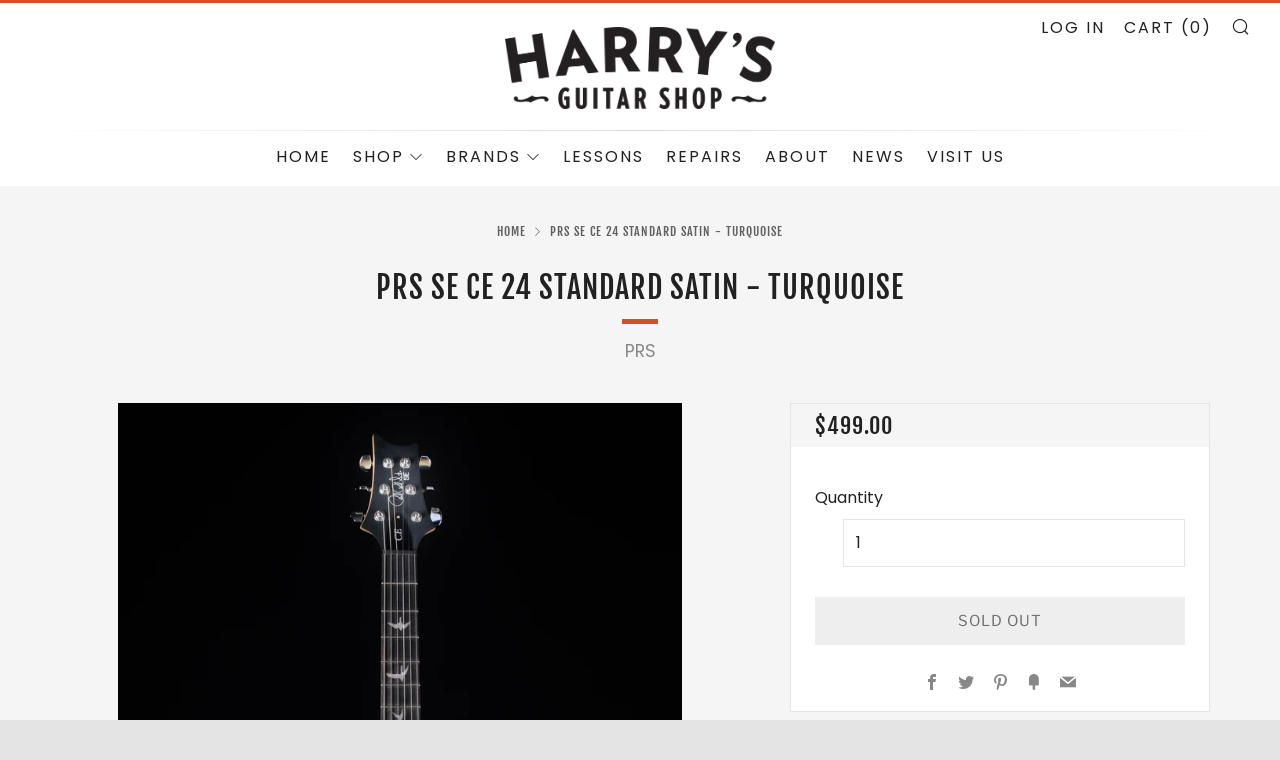

--- FILE ---
content_type: text/html; charset=utf-8
request_url: https://harrysguitarshop.com/products/prs-se-ce-24-standard-satin-turquoise
body_size: 29908
content:
<!doctype html>
<!--[if IE 8]><html class="no-js lt-ie9" lang="en"> <![endif]-->
<!--[if IE 9 ]><html class="ie9 no-js" lang="en"> <![endif]-->
<!--[if (gt IE 9)|!(IE)]><!--> <html class="no-js" lang="en"> <!--<![endif]-->
<head>
  	<meta charset="utf-8">
  	<meta http-equiv="X-UA-Compatible" content="IE=edge,chrome=1">
  	<meta name="viewport" content="width=device-width, initial-scale=1.0, height=device-height, minimum-scale=1.0, user-scalable=0">
  	<meta name="theme-color" content="#d15228">
  	<link rel="canonical" href="https://harrysguitarshop.com/products/prs-se-ce-24-standard-satin-turquoise">

	<!-- Network optimisations -->
<link rel="preload" as="style" href="//harrysguitarshop.com/cdn/shop/t/2/assets/theme-critical.scss.css?v=123428720231336019131759419924"><link rel="preload" as="script" href="//harrysguitarshop.com/cdn/shop/t/2/assets/scrollreveal.min.js?v=160788058297944495001573766845"><link rel="preconnect" href="//cdn.shopify.com" crossorigin>
<link rel="preconnect" href="//fonts.shopifycdn.com" crossorigin>
<link rel="preconnect" href="//v.shopify.com" crossorigin>
<link rel="preconnect" href="//ajax.googleapis.com" crossorigin>
<link rel="dns-prefetch" href="//productreviews.shopifycdn.com">
<link rel="dns-prefetch" href="//maps.googleapis.com">
<link rel="dns-prefetch" href="//maps.gstatic.com">

  	
	    <link rel="shortcut icon" href="//harrysguitarshop.com/cdn/shop/files/favicon_32x32.png?v=1613529165" type="image/png">
	

  	<!-- Title and description ================================================== -->
  	<title>
  	PRS SE CE 24 Standard Satin - Turquoise &ndash; Harry&#39;s Guitar Shop
  	</title>
  	
  		<meta name="description" content="Professional Quality with a Popular Price Tag   Originally introduced in 1988, the CE has become an essential part of the PRS line-up, offering the snap and response of bolt-on construction. The SE CE 24 Standard Satin is the most affordable CE yet, pairing an all-mahogany body with a bolt-on maple neck. The mahogany b">
  	

  	<!-- /snippets/social-meta-tags.liquid -->




<meta property="og:site_name" content="Harry&#39;s Guitar Shop">
<meta property="og:url" content="https://harrysguitarshop.com/products/prs-se-ce-24-standard-satin-turquoise">
<meta property="og:title" content="PRS SE CE 24 Standard Satin - Turquoise">
<meta property="og:type" content="product">
<meta property="og:description" content="Professional Quality with a Popular Price Tag   Originally introduced in 1988, the CE has become an essential part of the PRS line-up, offering the snap and response of bolt-on construction. The SE CE 24 Standard Satin is the most affordable CE yet, pairing an all-mahogany body with a bolt-on maple neck. The mahogany b">

  <meta property="og:price:amount" content="499.00">
  <meta property="og:price:currency" content="USD">

<meta property="og:image" content="http://harrysguitarshop.com/cdn/shop/files/paul_reed_smith_prs_se_ce_24_standard_satin_turquoise-1_1200x1200.jpg?v=1716417739"><meta property="og:image" content="http://harrysguitarshop.com/cdn/shop/files/paul_reed_smith_prs_se_ce_24_standard_satin_turquoise-3_1200x1200.jpg?v=1716417752"><meta property="og:image" content="http://harrysguitarshop.com/cdn/shop/files/paul_reed_smith_prs_se_ce_24_standard_satin_turquoise-2_1200x1200.jpg?v=1716417765">
<meta property="og:image:secure_url" content="https://harrysguitarshop.com/cdn/shop/files/paul_reed_smith_prs_se_ce_24_standard_satin_turquoise-1_1200x1200.jpg?v=1716417739"><meta property="og:image:secure_url" content="https://harrysguitarshop.com/cdn/shop/files/paul_reed_smith_prs_se_ce_24_standard_satin_turquoise-3_1200x1200.jpg?v=1716417752"><meta property="og:image:secure_url" content="https://harrysguitarshop.com/cdn/shop/files/paul_reed_smith_prs_se_ce_24_standard_satin_turquoise-2_1200x1200.jpg?v=1716417765">


  <meta name="twitter:site" content="@harryguitarshop">

<meta name="twitter:card" content="summary_large_image">
<meta name="twitter:title" content="PRS SE CE 24 Standard Satin - Turquoise">
<meta name="twitter:description" content="Professional Quality with a Popular Price Tag   Originally introduced in 1988, the CE has become an essential part of the PRS line-up, offering the snap and response of bolt-on construction. The SE CE 24 Standard Satin is the most affordable CE yet, pairing an all-mahogany body with a bolt-on maple neck. The mahogany b">


  	<!-- JS before CSSOM =================================================== -->
  	<script type="text/javascript">
		theme = {};
		theme.t = {};
		theme.map = {};
		theme.cart_ajax = true;theme.multiple_currencies = false;
	</script>
  	<script src="//harrysguitarshop.com/cdn/shop/t/2/assets/lazysizes.min.js?v=9040863095426301011573766843" async="async"></script>
  	<script src="//harrysguitarshop.com/cdn/shop/t/2/assets/vendor.min.js?v=103277308200244563341573766848" defer="defer"></script>
  	<script src="//harrysguitarshop.com/cdn/shop/t/2/assets/ajax-cart.min.js?v=2032561716360336091573766855" defer="defer"></script>

  	<!-- CSS ================================================== -->
	<style>@font-face {
  font-family: Poppins;
  font-weight: 400;
  font-style: normal;
  src: url("//harrysguitarshop.com/cdn/fonts/poppins/poppins_n4.0ba78fa5af9b0e1a374041b3ceaadf0a43b41362.woff2") format("woff2"),
       url("//harrysguitarshop.com/cdn/fonts/poppins/poppins_n4.214741a72ff2596839fc9760ee7a770386cf16ca.woff") format("woff");
}

@font-face {
  font-family: "Fjalla One";
  font-weight: 400;
  font-style: normal;
  src: url("//harrysguitarshop.com/cdn/fonts/fjalla_one/fjallaone_n4.262edaf1abaf5ed669f7ecd26fc3e24707a0ad85.woff2") format("woff2"),
       url("//harrysguitarshop.com/cdn/fonts/fjalla_one/fjallaone_n4.f67f40342efd2b34cae019d50b4b5c4da6fc5da7.woff") format("woff");
}

@font-face {
  font-family: "Libre Franklin";
  font-weight: 400;
  font-style: normal;
  src: url("//harrysguitarshop.com/cdn/fonts/libre_franklin/librefranklin_n4.a9b0508e1ffb743a0fd6d0614768959c54a27d86.woff2") format("woff2"),
       url("//harrysguitarshop.com/cdn/fonts/libre_franklin/librefranklin_n4.948f6f27caf8552b1a9560176e3f14eeb2c6f202.woff") format("woff");
}

@font-face {
  font-family: Poppins;
  font-weight: 700;
  font-style: normal;
  src: url("//harrysguitarshop.com/cdn/fonts/poppins/poppins_n7.56758dcf284489feb014a026f3727f2f20a54626.woff2") format("woff2"),
       url("//harrysguitarshop.com/cdn/fonts/poppins/poppins_n7.f34f55d9b3d3205d2cd6f64955ff4b36f0cfd8da.woff") format("woff");
}

@font-face {
  font-family: Poppins;
  font-weight: 400;
  font-style: italic;
  src: url("//harrysguitarshop.com/cdn/fonts/poppins/poppins_i4.846ad1e22474f856bd6b81ba4585a60799a9f5d2.woff2") format("woff2"),
       url("//harrysguitarshop.com/cdn/fonts/poppins/poppins_i4.56b43284e8b52fc64c1fd271f289a39e8477e9ec.woff") format("woff");
}

@font-face {
  font-family: Poppins;
  font-weight: 700;
  font-style: italic;
  src: url("//harrysguitarshop.com/cdn/fonts/poppins/poppins_i7.42fd71da11e9d101e1e6c7932199f925f9eea42d.woff2") format("woff2"),
       url("//harrysguitarshop.com/cdn/fonts/poppins/poppins_i7.ec8499dbd7616004e21155106d13837fff4cf556.woff") format("woff");
}

</style>

<link rel="stylesheet" href="//harrysguitarshop.com/cdn/shop/t/2/assets/theme-critical.scss.css?v=123428720231336019131759419924">

<link rel="preload" href="//harrysguitarshop.com/cdn/shop/t/2/assets/theme.scss.css?v=136808259759320054481759419925" as="style" onload="this.onload=null;this.rel='stylesheet'">
<noscript><link rel="stylesheet" href="//harrysguitarshop.com/cdn/shop/t/2/assets/theme.scss.css?v=136808259759320054481759419925"></noscript>
<script>
	/*! loadCSS rel=preload polyfill. [c]2017 Filament Group, Inc. MIT License */
	(function(w){"use strict";if(!w.loadCSS){w.loadCSS=function(){}}var rp=loadCSS.relpreload={};rp.support=(function(){var ret;try{ret=w.document.createElement("link").relList.supports("preload")}catch(e){ret=false}return function(){return ret}})();rp.bindMediaToggle=function(link){var finalMedia=link.media||"all";function enableStylesheet(){if(link.addEventListener){link.removeEventListener("load",enableStylesheet)}else if(link.attachEvent){link.detachEvent("onload",enableStylesheet)}link.setAttribute("onload",null);link.media=finalMedia}if(link.addEventListener){link.addEventListener("load",enableStylesheet)}else if(link.attachEvent){link.attachEvent("onload",enableStylesheet)}setTimeout(function(){link.rel="stylesheet";link.media="only x"});setTimeout(enableStylesheet,3000)};rp.poly=function(){if(rp.support()){return}var links=w.document.getElementsByTagName("link");for(var i=0;i<links.length;i+=1){var link=links[i];if(link.rel==="preload"&&link.getAttribute("as")==="style"&&!link.getAttribute("data-loadcss")){link.setAttribute("data-loadcss",true);rp.bindMediaToggle(link)}}};if(!rp.support()){rp.poly();var run=w.setInterval(rp.poly,500);if(w.addEventListener){w.addEventListener("load",function(){rp.poly();w.clearInterval(run)})}else if(w.attachEvent){w.attachEvent("onload",function(){rp.poly();w.clearInterval(run)})}}if(typeof exports!=="undefined"){exports.loadCSS=loadCSS}else{w.loadCSS=loadCSS}}(typeof global!=="undefined"?global:this));
</script>

	<!-- JS after CSSOM=================================================== -->
  	<script src="//harrysguitarshop.com/cdn/shop/t/2/assets/theme.min.js?v=162552422891661799391573766847" defer="defer"></script>
  	<script src="//harrysguitarshop.com/cdn/shop/t/2/assets/custom.js?v=152733329445290166911573766834" defer="defer"></script>

  	
		<script src="//harrysguitarshop.com/cdn/shop/t/2/assets/scrollreveal.min.js?v=160788058297944495001573766845"></script>
	
  	

	<!-- Header hook for plugins ================================================== -->
  	<script>window.performance && window.performance.mark && window.performance.mark('shopify.content_for_header.start');</script><meta id="shopify-digital-wallet" name="shopify-digital-wallet" content="/26732494934/digital_wallets/dialog">
<meta name="shopify-checkout-api-token" content="9b73d612bb1fb736a1e6c7fc19640e62">
<meta id="in-context-paypal-metadata" data-shop-id="26732494934" data-venmo-supported="false" data-environment="production" data-locale="en_US" data-paypal-v4="true" data-currency="USD">
<link rel="alternate" type="application/json+oembed" href="https://harrysguitarshop.com/products/prs-se-ce-24-standard-satin-turquoise.oembed">
<script async="async" src="/checkouts/internal/preloads.js?locale=en-US"></script>
<link rel="preconnect" href="https://shop.app" crossorigin="anonymous">
<script async="async" src="https://shop.app/checkouts/internal/preloads.js?locale=en-US&shop_id=26732494934" crossorigin="anonymous"></script>
<script id="apple-pay-shop-capabilities" type="application/json">{"shopId":26732494934,"countryCode":"US","currencyCode":"USD","merchantCapabilities":["supports3DS"],"merchantId":"gid:\/\/shopify\/Shop\/26732494934","merchantName":"Harry's Guitar Shop","requiredBillingContactFields":["postalAddress","email","phone"],"requiredShippingContactFields":["postalAddress","email","phone"],"shippingType":"shipping","supportedNetworks":["visa","masterCard","amex","discover","elo","jcb"],"total":{"type":"pending","label":"Harry's Guitar Shop","amount":"1.00"},"shopifyPaymentsEnabled":true,"supportsSubscriptions":true}</script>
<script id="shopify-features" type="application/json">{"accessToken":"9b73d612bb1fb736a1e6c7fc19640e62","betas":["rich-media-storefront-analytics"],"domain":"harrysguitarshop.com","predictiveSearch":true,"shopId":26732494934,"locale":"en"}</script>
<script>var Shopify = Shopify || {};
Shopify.shop = "harrys-guitar-shop.myshopify.com";
Shopify.locale = "en";
Shopify.currency = {"active":"USD","rate":"1.0"};
Shopify.country = "US";
Shopify.theme = {"name":"Venue","id":79530917974,"schema_name":"Venue","schema_version":"4.4.1","theme_store_id":836,"role":"main"};
Shopify.theme.handle = "null";
Shopify.theme.style = {"id":null,"handle":null};
Shopify.cdnHost = "harrysguitarshop.com/cdn";
Shopify.routes = Shopify.routes || {};
Shopify.routes.root = "/";</script>
<script type="module">!function(o){(o.Shopify=o.Shopify||{}).modules=!0}(window);</script>
<script>!function(o){function n(){var o=[];function n(){o.push(Array.prototype.slice.apply(arguments))}return n.q=o,n}var t=o.Shopify=o.Shopify||{};t.loadFeatures=n(),t.autoloadFeatures=n()}(window);</script>
<script>
  window.ShopifyPay = window.ShopifyPay || {};
  window.ShopifyPay.apiHost = "shop.app\/pay";
  window.ShopifyPay.redirectState = null;
</script>
<script id="shop-js-analytics" type="application/json">{"pageType":"product"}</script>
<script defer="defer" async type="module" src="//harrysguitarshop.com/cdn/shopifycloud/shop-js/modules/v2/client.init-shop-cart-sync_BT-GjEfc.en.esm.js"></script>
<script defer="defer" async type="module" src="//harrysguitarshop.com/cdn/shopifycloud/shop-js/modules/v2/chunk.common_D58fp_Oc.esm.js"></script>
<script defer="defer" async type="module" src="//harrysguitarshop.com/cdn/shopifycloud/shop-js/modules/v2/chunk.modal_xMitdFEc.esm.js"></script>
<script type="module">
  await import("//harrysguitarshop.com/cdn/shopifycloud/shop-js/modules/v2/client.init-shop-cart-sync_BT-GjEfc.en.esm.js");
await import("//harrysguitarshop.com/cdn/shopifycloud/shop-js/modules/v2/chunk.common_D58fp_Oc.esm.js");
await import("//harrysguitarshop.com/cdn/shopifycloud/shop-js/modules/v2/chunk.modal_xMitdFEc.esm.js");

  window.Shopify.SignInWithShop?.initShopCartSync?.({"fedCMEnabled":true,"windoidEnabled":true});

</script>
<script>
  window.Shopify = window.Shopify || {};
  if (!window.Shopify.featureAssets) window.Shopify.featureAssets = {};
  window.Shopify.featureAssets['shop-js'] = {"shop-cart-sync":["modules/v2/client.shop-cart-sync_DZOKe7Ll.en.esm.js","modules/v2/chunk.common_D58fp_Oc.esm.js","modules/v2/chunk.modal_xMitdFEc.esm.js"],"init-fed-cm":["modules/v2/client.init-fed-cm_B6oLuCjv.en.esm.js","modules/v2/chunk.common_D58fp_Oc.esm.js","modules/v2/chunk.modal_xMitdFEc.esm.js"],"shop-cash-offers":["modules/v2/client.shop-cash-offers_D2sdYoxE.en.esm.js","modules/v2/chunk.common_D58fp_Oc.esm.js","modules/v2/chunk.modal_xMitdFEc.esm.js"],"shop-login-button":["modules/v2/client.shop-login-button_QeVjl5Y3.en.esm.js","modules/v2/chunk.common_D58fp_Oc.esm.js","modules/v2/chunk.modal_xMitdFEc.esm.js"],"pay-button":["modules/v2/client.pay-button_DXTOsIq6.en.esm.js","modules/v2/chunk.common_D58fp_Oc.esm.js","modules/v2/chunk.modal_xMitdFEc.esm.js"],"shop-button":["modules/v2/client.shop-button_DQZHx9pm.en.esm.js","modules/v2/chunk.common_D58fp_Oc.esm.js","modules/v2/chunk.modal_xMitdFEc.esm.js"],"avatar":["modules/v2/client.avatar_BTnouDA3.en.esm.js"],"init-windoid":["modules/v2/client.init-windoid_CR1B-cfM.en.esm.js","modules/v2/chunk.common_D58fp_Oc.esm.js","modules/v2/chunk.modal_xMitdFEc.esm.js"],"init-shop-for-new-customer-accounts":["modules/v2/client.init-shop-for-new-customer-accounts_C_vY_xzh.en.esm.js","modules/v2/client.shop-login-button_QeVjl5Y3.en.esm.js","modules/v2/chunk.common_D58fp_Oc.esm.js","modules/v2/chunk.modal_xMitdFEc.esm.js"],"init-shop-email-lookup-coordinator":["modules/v2/client.init-shop-email-lookup-coordinator_BI7n9ZSv.en.esm.js","modules/v2/chunk.common_D58fp_Oc.esm.js","modules/v2/chunk.modal_xMitdFEc.esm.js"],"init-shop-cart-sync":["modules/v2/client.init-shop-cart-sync_BT-GjEfc.en.esm.js","modules/v2/chunk.common_D58fp_Oc.esm.js","modules/v2/chunk.modal_xMitdFEc.esm.js"],"shop-toast-manager":["modules/v2/client.shop-toast-manager_DiYdP3xc.en.esm.js","modules/v2/chunk.common_D58fp_Oc.esm.js","modules/v2/chunk.modal_xMitdFEc.esm.js"],"init-customer-accounts":["modules/v2/client.init-customer-accounts_D9ZNqS-Q.en.esm.js","modules/v2/client.shop-login-button_QeVjl5Y3.en.esm.js","modules/v2/chunk.common_D58fp_Oc.esm.js","modules/v2/chunk.modal_xMitdFEc.esm.js"],"init-customer-accounts-sign-up":["modules/v2/client.init-customer-accounts-sign-up_iGw4briv.en.esm.js","modules/v2/client.shop-login-button_QeVjl5Y3.en.esm.js","modules/v2/chunk.common_D58fp_Oc.esm.js","modules/v2/chunk.modal_xMitdFEc.esm.js"],"shop-follow-button":["modules/v2/client.shop-follow-button_CqMgW2wH.en.esm.js","modules/v2/chunk.common_D58fp_Oc.esm.js","modules/v2/chunk.modal_xMitdFEc.esm.js"],"checkout-modal":["modules/v2/client.checkout-modal_xHeaAweL.en.esm.js","modules/v2/chunk.common_D58fp_Oc.esm.js","modules/v2/chunk.modal_xMitdFEc.esm.js"],"shop-login":["modules/v2/client.shop-login_D91U-Q7h.en.esm.js","modules/v2/chunk.common_D58fp_Oc.esm.js","modules/v2/chunk.modal_xMitdFEc.esm.js"],"lead-capture":["modules/v2/client.lead-capture_BJmE1dJe.en.esm.js","modules/v2/chunk.common_D58fp_Oc.esm.js","modules/v2/chunk.modal_xMitdFEc.esm.js"],"payment-terms":["modules/v2/client.payment-terms_Ci9AEqFq.en.esm.js","modules/v2/chunk.common_D58fp_Oc.esm.js","modules/v2/chunk.modal_xMitdFEc.esm.js"]};
</script>
<script>(function() {
  var isLoaded = false;
  function asyncLoad() {
    if (isLoaded) return;
    isLoaded = true;
    var urls = ["https:\/\/cdn.nfcube.com\/instafeed-f53749243022ee8e02ea2dd3c0d090c1.js?shop=harrys-guitar-shop.myshopify.com"];
    for (var i = 0; i < urls.length; i++) {
      var s = document.createElement('script');
      s.type = 'text/javascript';
      s.async = true;
      s.src = urls[i];
      var x = document.getElementsByTagName('script')[0];
      x.parentNode.insertBefore(s, x);
    }
  };
  if(window.attachEvent) {
    window.attachEvent('onload', asyncLoad);
  } else {
    window.addEventListener('load', asyncLoad, false);
  }
})();</script>
<script id="__st">var __st={"a":26732494934,"offset":-18000,"reqid":"1a84e968-bf0f-4757-834b-0d91c6f4c2fc-1769033826","pageurl":"harrysguitarshop.com\/products\/prs-se-ce-24-standard-satin-turquoise","u":"ac0f37e3f098","p":"product","rtyp":"product","rid":8869703975143};</script>
<script>window.ShopifyPaypalV4VisibilityTracking = true;</script>
<script id="captcha-bootstrap">!function(){'use strict';const t='contact',e='account',n='new_comment',o=[[t,t],['blogs',n],['comments',n],[t,'customer']],c=[[e,'customer_login'],[e,'guest_login'],[e,'recover_customer_password'],[e,'create_customer']],r=t=>t.map((([t,e])=>`form[action*='/${t}']:not([data-nocaptcha='true']) input[name='form_type'][value='${e}']`)).join(','),a=t=>()=>t?[...document.querySelectorAll(t)].map((t=>t.form)):[];function s(){const t=[...o],e=r(t);return a(e)}const i='password',u='form_key',d=['recaptcha-v3-token','g-recaptcha-response','h-captcha-response',i],f=()=>{try{return window.sessionStorage}catch{return}},m='__shopify_v',_=t=>t.elements[u];function p(t,e,n=!1){try{const o=window.sessionStorage,c=JSON.parse(o.getItem(e)),{data:r}=function(t){const{data:e,action:n}=t;return t[m]||n?{data:e,action:n}:{data:t,action:n}}(c);for(const[e,n]of Object.entries(r))t.elements[e]&&(t.elements[e].value=n);n&&o.removeItem(e)}catch(o){console.error('form repopulation failed',{error:o})}}const l='form_type',E='cptcha';function T(t){t.dataset[E]=!0}const w=window,h=w.document,L='Shopify',v='ce_forms',y='captcha';let A=!1;((t,e)=>{const n=(g='f06e6c50-85a8-45c8-87d0-21a2b65856fe',I='https://cdn.shopify.com/shopifycloud/storefront-forms-hcaptcha/ce_storefront_forms_captcha_hcaptcha.v1.5.2.iife.js',D={infoText:'Protected by hCaptcha',privacyText:'Privacy',termsText:'Terms'},(t,e,n)=>{const o=w[L][v],c=o.bindForm;if(c)return c(t,g,e,D).then(n);var r;o.q.push([[t,g,e,D],n]),r=I,A||(h.body.append(Object.assign(h.createElement('script'),{id:'captcha-provider',async:!0,src:r})),A=!0)});var g,I,D;w[L]=w[L]||{},w[L][v]=w[L][v]||{},w[L][v].q=[],w[L][y]=w[L][y]||{},w[L][y].protect=function(t,e){n(t,void 0,e),T(t)},Object.freeze(w[L][y]),function(t,e,n,w,h,L){const[v,y,A,g]=function(t,e,n){const i=e?o:[],u=t?c:[],d=[...i,...u],f=r(d),m=r(i),_=r(d.filter((([t,e])=>n.includes(e))));return[a(f),a(m),a(_),s()]}(w,h,L),I=t=>{const e=t.target;return e instanceof HTMLFormElement?e:e&&e.form},D=t=>v().includes(t);t.addEventListener('submit',(t=>{const e=I(t);if(!e)return;const n=D(e)&&!e.dataset.hcaptchaBound&&!e.dataset.recaptchaBound,o=_(e),c=g().includes(e)&&(!o||!o.value);(n||c)&&t.preventDefault(),c&&!n&&(function(t){try{if(!f())return;!function(t){const e=f();if(!e)return;const n=_(t);if(!n)return;const o=n.value;o&&e.removeItem(o)}(t);const e=Array.from(Array(32),(()=>Math.random().toString(36)[2])).join('');!function(t,e){_(t)||t.append(Object.assign(document.createElement('input'),{type:'hidden',name:u})),t.elements[u].value=e}(t,e),function(t,e){const n=f();if(!n)return;const o=[...t.querySelectorAll(`input[type='${i}']`)].map((({name:t})=>t)),c=[...d,...o],r={};for(const[a,s]of new FormData(t).entries())c.includes(a)||(r[a]=s);n.setItem(e,JSON.stringify({[m]:1,action:t.action,data:r}))}(t,e)}catch(e){console.error('failed to persist form',e)}}(e),e.submit())}));const S=(t,e)=>{t&&!t.dataset[E]&&(n(t,e.some((e=>e===t))),T(t))};for(const o of['focusin','change'])t.addEventListener(o,(t=>{const e=I(t);D(e)&&S(e,y())}));const B=e.get('form_key'),M=e.get(l),P=B&&M;t.addEventListener('DOMContentLoaded',(()=>{const t=y();if(P)for(const e of t)e.elements[l].value===M&&p(e,B);[...new Set([...A(),...v().filter((t=>'true'===t.dataset.shopifyCaptcha))])].forEach((e=>S(e,t)))}))}(h,new URLSearchParams(w.location.search),n,t,e,['guest_login'])})(!0,!0)}();</script>
<script integrity="sha256-4kQ18oKyAcykRKYeNunJcIwy7WH5gtpwJnB7kiuLZ1E=" data-source-attribution="shopify.loadfeatures" defer="defer" src="//harrysguitarshop.com/cdn/shopifycloud/storefront/assets/storefront/load_feature-a0a9edcb.js" crossorigin="anonymous"></script>
<script crossorigin="anonymous" defer="defer" src="//harrysguitarshop.com/cdn/shopifycloud/storefront/assets/shopify_pay/storefront-65b4c6d7.js?v=20250812"></script>
<script data-source-attribution="shopify.dynamic_checkout.dynamic.init">var Shopify=Shopify||{};Shopify.PaymentButton=Shopify.PaymentButton||{isStorefrontPortableWallets:!0,init:function(){window.Shopify.PaymentButton.init=function(){};var t=document.createElement("script");t.src="https://harrysguitarshop.com/cdn/shopifycloud/portable-wallets/latest/portable-wallets.en.js",t.type="module",document.head.appendChild(t)}};
</script>
<script data-source-attribution="shopify.dynamic_checkout.buyer_consent">
  function portableWalletsHideBuyerConsent(e){var t=document.getElementById("shopify-buyer-consent"),n=document.getElementById("shopify-subscription-policy-button");t&&n&&(t.classList.add("hidden"),t.setAttribute("aria-hidden","true"),n.removeEventListener("click",e))}function portableWalletsShowBuyerConsent(e){var t=document.getElementById("shopify-buyer-consent"),n=document.getElementById("shopify-subscription-policy-button");t&&n&&(t.classList.remove("hidden"),t.removeAttribute("aria-hidden"),n.addEventListener("click",e))}window.Shopify?.PaymentButton&&(window.Shopify.PaymentButton.hideBuyerConsent=portableWalletsHideBuyerConsent,window.Shopify.PaymentButton.showBuyerConsent=portableWalletsShowBuyerConsent);
</script>
<script>
  function portableWalletsCleanup(e){e&&e.src&&console.error("Failed to load portable wallets script "+e.src);var t=document.querySelectorAll("shopify-accelerated-checkout .shopify-payment-button__skeleton, shopify-accelerated-checkout-cart .wallet-cart-button__skeleton"),e=document.getElementById("shopify-buyer-consent");for(let e=0;e<t.length;e++)t[e].remove();e&&e.remove()}function portableWalletsNotLoadedAsModule(e){e instanceof ErrorEvent&&"string"==typeof e.message&&e.message.includes("import.meta")&&"string"==typeof e.filename&&e.filename.includes("portable-wallets")&&(window.removeEventListener("error",portableWalletsNotLoadedAsModule),window.Shopify.PaymentButton.failedToLoad=e,"loading"===document.readyState?document.addEventListener("DOMContentLoaded",window.Shopify.PaymentButton.init):window.Shopify.PaymentButton.init())}window.addEventListener("error",portableWalletsNotLoadedAsModule);
</script>

<script type="module" src="https://harrysguitarshop.com/cdn/shopifycloud/portable-wallets/latest/portable-wallets.en.js" onError="portableWalletsCleanup(this)" crossorigin="anonymous"></script>
<script nomodule>
  document.addEventListener("DOMContentLoaded", portableWalletsCleanup);
</script>

<link id="shopify-accelerated-checkout-styles" rel="stylesheet" media="screen" href="https://harrysguitarshop.com/cdn/shopifycloud/portable-wallets/latest/accelerated-checkout-backwards-compat.css" crossorigin="anonymous">
<style id="shopify-accelerated-checkout-cart">
        #shopify-buyer-consent {
  margin-top: 1em;
  display: inline-block;
  width: 100%;
}

#shopify-buyer-consent.hidden {
  display: none;
}

#shopify-subscription-policy-button {
  background: none;
  border: none;
  padding: 0;
  text-decoration: underline;
  font-size: inherit;
  cursor: pointer;
}

#shopify-subscription-policy-button::before {
  box-shadow: none;
}

      </style>

<script>window.performance && window.performance.mark && window.performance.mark('shopify.content_for_header.end');</script>
<link href="https://monorail-edge.shopifysvc.com" rel="dns-prefetch">
<script>(function(){if ("sendBeacon" in navigator && "performance" in window) {try {var session_token_from_headers = performance.getEntriesByType('navigation')[0].serverTiming.find(x => x.name == '_s').description;} catch {var session_token_from_headers = undefined;}var session_cookie_matches = document.cookie.match(/_shopify_s=([^;]*)/);var session_token_from_cookie = session_cookie_matches && session_cookie_matches.length === 2 ? session_cookie_matches[1] : "";var session_token = session_token_from_headers || session_token_from_cookie || "";function handle_abandonment_event(e) {var entries = performance.getEntries().filter(function(entry) {return /monorail-edge.shopifysvc.com/.test(entry.name);});if (!window.abandonment_tracked && entries.length === 0) {window.abandonment_tracked = true;var currentMs = Date.now();var navigation_start = performance.timing.navigationStart;var payload = {shop_id: 26732494934,url: window.location.href,navigation_start,duration: currentMs - navigation_start,session_token,page_type: "product"};window.navigator.sendBeacon("https://monorail-edge.shopifysvc.com/v1/produce", JSON.stringify({schema_id: "online_store_buyer_site_abandonment/1.1",payload: payload,metadata: {event_created_at_ms: currentMs,event_sent_at_ms: currentMs}}));}}window.addEventListener('pagehide', handle_abandonment_event);}}());</script>
<script id="web-pixels-manager-setup">(function e(e,d,r,n,o){if(void 0===o&&(o={}),!Boolean(null===(a=null===(i=window.Shopify)||void 0===i?void 0:i.analytics)||void 0===a?void 0:a.replayQueue)){var i,a;window.Shopify=window.Shopify||{};var t=window.Shopify;t.analytics=t.analytics||{};var s=t.analytics;s.replayQueue=[],s.publish=function(e,d,r){return s.replayQueue.push([e,d,r]),!0};try{self.performance.mark("wpm:start")}catch(e){}var l=function(){var e={modern:/Edge?\/(1{2}[4-9]|1[2-9]\d|[2-9]\d{2}|\d{4,})\.\d+(\.\d+|)|Firefox\/(1{2}[4-9]|1[2-9]\d|[2-9]\d{2}|\d{4,})\.\d+(\.\d+|)|Chrom(ium|e)\/(9{2}|\d{3,})\.\d+(\.\d+|)|(Maci|X1{2}).+ Version\/(15\.\d+|(1[6-9]|[2-9]\d|\d{3,})\.\d+)([,.]\d+|)( \(\w+\)|)( Mobile\/\w+|) Safari\/|Chrome.+OPR\/(9{2}|\d{3,})\.\d+\.\d+|(CPU[ +]OS|iPhone[ +]OS|CPU[ +]iPhone|CPU IPhone OS|CPU iPad OS)[ +]+(15[._]\d+|(1[6-9]|[2-9]\d|\d{3,})[._]\d+)([._]\d+|)|Android:?[ /-](13[3-9]|1[4-9]\d|[2-9]\d{2}|\d{4,})(\.\d+|)(\.\d+|)|Android.+Firefox\/(13[5-9]|1[4-9]\d|[2-9]\d{2}|\d{4,})\.\d+(\.\d+|)|Android.+Chrom(ium|e)\/(13[3-9]|1[4-9]\d|[2-9]\d{2}|\d{4,})\.\d+(\.\d+|)|SamsungBrowser\/([2-9]\d|\d{3,})\.\d+/,legacy:/Edge?\/(1[6-9]|[2-9]\d|\d{3,})\.\d+(\.\d+|)|Firefox\/(5[4-9]|[6-9]\d|\d{3,})\.\d+(\.\d+|)|Chrom(ium|e)\/(5[1-9]|[6-9]\d|\d{3,})\.\d+(\.\d+|)([\d.]+$|.*Safari\/(?![\d.]+ Edge\/[\d.]+$))|(Maci|X1{2}).+ Version\/(10\.\d+|(1[1-9]|[2-9]\d|\d{3,})\.\d+)([,.]\d+|)( \(\w+\)|)( Mobile\/\w+|) Safari\/|Chrome.+OPR\/(3[89]|[4-9]\d|\d{3,})\.\d+\.\d+|(CPU[ +]OS|iPhone[ +]OS|CPU[ +]iPhone|CPU IPhone OS|CPU iPad OS)[ +]+(10[._]\d+|(1[1-9]|[2-9]\d|\d{3,})[._]\d+)([._]\d+|)|Android:?[ /-](13[3-9]|1[4-9]\d|[2-9]\d{2}|\d{4,})(\.\d+|)(\.\d+|)|Mobile Safari.+OPR\/([89]\d|\d{3,})\.\d+\.\d+|Android.+Firefox\/(13[5-9]|1[4-9]\d|[2-9]\d{2}|\d{4,})\.\d+(\.\d+|)|Android.+Chrom(ium|e)\/(13[3-9]|1[4-9]\d|[2-9]\d{2}|\d{4,})\.\d+(\.\d+|)|Android.+(UC? ?Browser|UCWEB|U3)[ /]?(15\.([5-9]|\d{2,})|(1[6-9]|[2-9]\d|\d{3,})\.\d+)\.\d+|SamsungBrowser\/(5\.\d+|([6-9]|\d{2,})\.\d+)|Android.+MQ{2}Browser\/(14(\.(9|\d{2,})|)|(1[5-9]|[2-9]\d|\d{3,})(\.\d+|))(\.\d+|)|K[Aa][Ii]OS\/(3\.\d+|([4-9]|\d{2,})\.\d+)(\.\d+|)/},d=e.modern,r=e.legacy,n=navigator.userAgent;return n.match(d)?"modern":n.match(r)?"legacy":"unknown"}(),u="modern"===l?"modern":"legacy",c=(null!=n?n:{modern:"",legacy:""})[u],f=function(e){return[e.baseUrl,"/wpm","/b",e.hashVersion,"modern"===e.buildTarget?"m":"l",".js"].join("")}({baseUrl:d,hashVersion:r,buildTarget:u}),m=function(e){var d=e.version,r=e.bundleTarget,n=e.surface,o=e.pageUrl,i=e.monorailEndpoint;return{emit:function(e){var a=e.status,t=e.errorMsg,s=(new Date).getTime(),l=JSON.stringify({metadata:{event_sent_at_ms:s},events:[{schema_id:"web_pixels_manager_load/3.1",payload:{version:d,bundle_target:r,page_url:o,status:a,surface:n,error_msg:t},metadata:{event_created_at_ms:s}}]});if(!i)return console&&console.warn&&console.warn("[Web Pixels Manager] No Monorail endpoint provided, skipping logging."),!1;try{return self.navigator.sendBeacon.bind(self.navigator)(i,l)}catch(e){}var u=new XMLHttpRequest;try{return u.open("POST",i,!0),u.setRequestHeader("Content-Type","text/plain"),u.send(l),!0}catch(e){return console&&console.warn&&console.warn("[Web Pixels Manager] Got an unhandled error while logging to Monorail."),!1}}}}({version:r,bundleTarget:l,surface:e.surface,pageUrl:self.location.href,monorailEndpoint:e.monorailEndpoint});try{o.browserTarget=l,function(e){var d=e.src,r=e.async,n=void 0===r||r,o=e.onload,i=e.onerror,a=e.sri,t=e.scriptDataAttributes,s=void 0===t?{}:t,l=document.createElement("script"),u=document.querySelector("head"),c=document.querySelector("body");if(l.async=n,l.src=d,a&&(l.integrity=a,l.crossOrigin="anonymous"),s)for(var f in s)if(Object.prototype.hasOwnProperty.call(s,f))try{l.dataset[f]=s[f]}catch(e){}if(o&&l.addEventListener("load",o),i&&l.addEventListener("error",i),u)u.appendChild(l);else{if(!c)throw new Error("Did not find a head or body element to append the script");c.appendChild(l)}}({src:f,async:!0,onload:function(){if(!function(){var e,d;return Boolean(null===(d=null===(e=window.Shopify)||void 0===e?void 0:e.analytics)||void 0===d?void 0:d.initialized)}()){var d=window.webPixelsManager.init(e)||void 0;if(d){var r=window.Shopify.analytics;r.replayQueue.forEach((function(e){var r=e[0],n=e[1],o=e[2];d.publishCustomEvent(r,n,o)})),r.replayQueue=[],r.publish=d.publishCustomEvent,r.visitor=d.visitor,r.initialized=!0}}},onerror:function(){return m.emit({status:"failed",errorMsg:"".concat(f," has failed to load")})},sri:function(e){var d=/^sha384-[A-Za-z0-9+/=]+$/;return"string"==typeof e&&d.test(e)}(c)?c:"",scriptDataAttributes:o}),m.emit({status:"loading"})}catch(e){m.emit({status:"failed",errorMsg:(null==e?void 0:e.message)||"Unknown error"})}}})({shopId: 26732494934,storefrontBaseUrl: "https://harrysguitarshop.com",extensionsBaseUrl: "https://extensions.shopifycdn.com/cdn/shopifycloud/web-pixels-manager",monorailEndpoint: "https://monorail-edge.shopifysvc.com/unstable/produce_batch",surface: "storefront-renderer",enabledBetaFlags: ["2dca8a86"],webPixelsConfigList: [{"id":"shopify-app-pixel","configuration":"{}","eventPayloadVersion":"v1","runtimeContext":"STRICT","scriptVersion":"0450","apiClientId":"shopify-pixel","type":"APP","privacyPurposes":["ANALYTICS","MARKETING"]},{"id":"shopify-custom-pixel","eventPayloadVersion":"v1","runtimeContext":"LAX","scriptVersion":"0450","apiClientId":"shopify-pixel","type":"CUSTOM","privacyPurposes":["ANALYTICS","MARKETING"]}],isMerchantRequest: false,initData: {"shop":{"name":"Harry's Guitar Shop","paymentSettings":{"currencyCode":"USD"},"myshopifyDomain":"harrys-guitar-shop.myshopify.com","countryCode":"US","storefrontUrl":"https:\/\/harrysguitarshop.com"},"customer":null,"cart":null,"checkout":null,"productVariants":[{"price":{"amount":499.0,"currencyCode":"USD"},"product":{"title":"PRS SE CE 24 Standard Satin - Turquoise","vendor":"PRS","id":"8869703975143","untranslatedTitle":"PRS SE CE 24 Standard Satin - Turquoise","url":"\/products\/prs-se-ce-24-standard-satin-turquoise","type":"Guitar"},"id":"49575591182567","image":{"src":"\/\/harrysguitarshop.com\/cdn\/shop\/files\/paul_reed_smith_prs_se_ce_24_standard_satin_turquoise-1.jpg?v=1716417739"},"sku":"PRS-SECE24SSCH","title":"Default Title","untranslatedTitle":"Default Title"}],"purchasingCompany":null},},"https://harrysguitarshop.com/cdn","fcfee988w5aeb613cpc8e4bc33m6693e112",{"modern":"","legacy":""},{"shopId":"26732494934","storefrontBaseUrl":"https:\/\/harrysguitarshop.com","extensionBaseUrl":"https:\/\/extensions.shopifycdn.com\/cdn\/shopifycloud\/web-pixels-manager","surface":"storefront-renderer","enabledBetaFlags":"[\"2dca8a86\"]","isMerchantRequest":"false","hashVersion":"fcfee988w5aeb613cpc8e4bc33m6693e112","publish":"custom","events":"[[\"page_viewed\",{}],[\"product_viewed\",{\"productVariant\":{\"price\":{\"amount\":499.0,\"currencyCode\":\"USD\"},\"product\":{\"title\":\"PRS SE CE 24 Standard Satin - Turquoise\",\"vendor\":\"PRS\",\"id\":\"8869703975143\",\"untranslatedTitle\":\"PRS SE CE 24 Standard Satin - Turquoise\",\"url\":\"\/products\/prs-se-ce-24-standard-satin-turquoise\",\"type\":\"Guitar\"},\"id\":\"49575591182567\",\"image\":{\"src\":\"\/\/harrysguitarshop.com\/cdn\/shop\/files\/paul_reed_smith_prs_se_ce_24_standard_satin_turquoise-1.jpg?v=1716417739\"},\"sku\":\"PRS-SECE24SSCH\",\"title\":\"Default Title\",\"untranslatedTitle\":\"Default Title\"}}]]"});</script><script>
  window.ShopifyAnalytics = window.ShopifyAnalytics || {};
  window.ShopifyAnalytics.meta = window.ShopifyAnalytics.meta || {};
  window.ShopifyAnalytics.meta.currency = 'USD';
  var meta = {"product":{"id":8869703975143,"gid":"gid:\/\/shopify\/Product\/8869703975143","vendor":"PRS","type":"Guitar","handle":"prs-se-ce-24-standard-satin-turquoise","variants":[{"id":49575591182567,"price":49900,"name":"PRS SE CE 24 Standard Satin - Turquoise","public_title":null,"sku":"PRS-SECE24SSCH"}],"remote":false},"page":{"pageType":"product","resourceType":"product","resourceId":8869703975143,"requestId":"1a84e968-bf0f-4757-834b-0d91c6f4c2fc-1769033826"}};
  for (var attr in meta) {
    window.ShopifyAnalytics.meta[attr] = meta[attr];
  }
</script>
<script class="analytics">
  (function () {
    var customDocumentWrite = function(content) {
      var jquery = null;

      if (window.jQuery) {
        jquery = window.jQuery;
      } else if (window.Checkout && window.Checkout.$) {
        jquery = window.Checkout.$;
      }

      if (jquery) {
        jquery('body').append(content);
      }
    };

    var hasLoggedConversion = function(token) {
      if (token) {
        return document.cookie.indexOf('loggedConversion=' + token) !== -1;
      }
      return false;
    }

    var setCookieIfConversion = function(token) {
      if (token) {
        var twoMonthsFromNow = new Date(Date.now());
        twoMonthsFromNow.setMonth(twoMonthsFromNow.getMonth() + 2);

        document.cookie = 'loggedConversion=' + token + '; expires=' + twoMonthsFromNow;
      }
    }

    var trekkie = window.ShopifyAnalytics.lib = window.trekkie = window.trekkie || [];
    if (trekkie.integrations) {
      return;
    }
    trekkie.methods = [
      'identify',
      'page',
      'ready',
      'track',
      'trackForm',
      'trackLink'
    ];
    trekkie.factory = function(method) {
      return function() {
        var args = Array.prototype.slice.call(arguments);
        args.unshift(method);
        trekkie.push(args);
        return trekkie;
      };
    };
    for (var i = 0; i < trekkie.methods.length; i++) {
      var key = trekkie.methods[i];
      trekkie[key] = trekkie.factory(key);
    }
    trekkie.load = function(config) {
      trekkie.config = config || {};
      trekkie.config.initialDocumentCookie = document.cookie;
      var first = document.getElementsByTagName('script')[0];
      var script = document.createElement('script');
      script.type = 'text/javascript';
      script.onerror = function(e) {
        var scriptFallback = document.createElement('script');
        scriptFallback.type = 'text/javascript';
        scriptFallback.onerror = function(error) {
                var Monorail = {
      produce: function produce(monorailDomain, schemaId, payload) {
        var currentMs = new Date().getTime();
        var event = {
          schema_id: schemaId,
          payload: payload,
          metadata: {
            event_created_at_ms: currentMs,
            event_sent_at_ms: currentMs
          }
        };
        return Monorail.sendRequest("https://" + monorailDomain + "/v1/produce", JSON.stringify(event));
      },
      sendRequest: function sendRequest(endpointUrl, payload) {
        // Try the sendBeacon API
        if (window && window.navigator && typeof window.navigator.sendBeacon === 'function' && typeof window.Blob === 'function' && !Monorail.isIos12()) {
          var blobData = new window.Blob([payload], {
            type: 'text/plain'
          });

          if (window.navigator.sendBeacon(endpointUrl, blobData)) {
            return true;
          } // sendBeacon was not successful

        } // XHR beacon

        var xhr = new XMLHttpRequest();

        try {
          xhr.open('POST', endpointUrl);
          xhr.setRequestHeader('Content-Type', 'text/plain');
          xhr.send(payload);
        } catch (e) {
          console.log(e);
        }

        return false;
      },
      isIos12: function isIos12() {
        return window.navigator.userAgent.lastIndexOf('iPhone; CPU iPhone OS 12_') !== -1 || window.navigator.userAgent.lastIndexOf('iPad; CPU OS 12_') !== -1;
      }
    };
    Monorail.produce('monorail-edge.shopifysvc.com',
      'trekkie_storefront_load_errors/1.1',
      {shop_id: 26732494934,
      theme_id: 79530917974,
      app_name: "storefront",
      context_url: window.location.href,
      source_url: "//harrysguitarshop.com/cdn/s/trekkie.storefront.9615f8e10e499e09ff0451d383e936edfcfbbf47.min.js"});

        };
        scriptFallback.async = true;
        scriptFallback.src = '//harrysguitarshop.com/cdn/s/trekkie.storefront.9615f8e10e499e09ff0451d383e936edfcfbbf47.min.js';
        first.parentNode.insertBefore(scriptFallback, first);
      };
      script.async = true;
      script.src = '//harrysguitarshop.com/cdn/s/trekkie.storefront.9615f8e10e499e09ff0451d383e936edfcfbbf47.min.js';
      first.parentNode.insertBefore(script, first);
    };
    trekkie.load(
      {"Trekkie":{"appName":"storefront","development":false,"defaultAttributes":{"shopId":26732494934,"isMerchantRequest":null,"themeId":79530917974,"themeCityHash":"15825018034020702593","contentLanguage":"en","currency":"USD","eventMetadataId":"bb5e084e-994f-4ca5-8e48-6ec0a556ee24"},"isServerSideCookieWritingEnabled":true,"monorailRegion":"shop_domain","enabledBetaFlags":["65f19447"]},"Session Attribution":{},"S2S":{"facebookCapiEnabled":false,"source":"trekkie-storefront-renderer","apiClientId":580111}}
    );

    var loaded = false;
    trekkie.ready(function() {
      if (loaded) return;
      loaded = true;

      window.ShopifyAnalytics.lib = window.trekkie;

      var originalDocumentWrite = document.write;
      document.write = customDocumentWrite;
      try { window.ShopifyAnalytics.merchantGoogleAnalytics.call(this); } catch(error) {};
      document.write = originalDocumentWrite;

      window.ShopifyAnalytics.lib.page(null,{"pageType":"product","resourceType":"product","resourceId":8869703975143,"requestId":"1a84e968-bf0f-4757-834b-0d91c6f4c2fc-1769033826","shopifyEmitted":true});

      var match = window.location.pathname.match(/checkouts\/(.+)\/(thank_you|post_purchase)/)
      var token = match? match[1]: undefined;
      if (!hasLoggedConversion(token)) {
        setCookieIfConversion(token);
        window.ShopifyAnalytics.lib.track("Viewed Product",{"currency":"USD","variantId":49575591182567,"productId":8869703975143,"productGid":"gid:\/\/shopify\/Product\/8869703975143","name":"PRS SE CE 24 Standard Satin - Turquoise","price":"499.00","sku":"PRS-SECE24SSCH","brand":"PRS","variant":null,"category":"Guitar","nonInteraction":true,"remote":false},undefined,undefined,{"shopifyEmitted":true});
      window.ShopifyAnalytics.lib.track("monorail:\/\/trekkie_storefront_viewed_product\/1.1",{"currency":"USD","variantId":49575591182567,"productId":8869703975143,"productGid":"gid:\/\/shopify\/Product\/8869703975143","name":"PRS SE CE 24 Standard Satin - Turquoise","price":"499.00","sku":"PRS-SECE24SSCH","brand":"PRS","variant":null,"category":"Guitar","nonInteraction":true,"remote":false,"referer":"https:\/\/harrysguitarshop.com\/products\/prs-se-ce-24-standard-satin-turquoise"});
      }
    });


        var eventsListenerScript = document.createElement('script');
        eventsListenerScript.async = true;
        eventsListenerScript.src = "//harrysguitarshop.com/cdn/shopifycloud/storefront/assets/shop_events_listener-3da45d37.js";
        document.getElementsByTagName('head')[0].appendChild(eventsListenerScript);

})();</script>
  <script>
  if (!window.ga || (window.ga && typeof window.ga !== 'function')) {
    window.ga = function ga() {
      (window.ga.q = window.ga.q || []).push(arguments);
      if (window.Shopify && window.Shopify.analytics && typeof window.Shopify.analytics.publish === 'function') {
        window.Shopify.analytics.publish("ga_stub_called", {}, {sendTo: "google_osp_migration"});
      }
      console.error("Shopify's Google Analytics stub called with:", Array.from(arguments), "\nSee https://help.shopify.com/manual/promoting-marketing/pixels/pixel-migration#google for more information.");
    };
    if (window.Shopify && window.Shopify.analytics && typeof window.Shopify.analytics.publish === 'function') {
      window.Shopify.analytics.publish("ga_stub_initialized", {}, {sendTo: "google_osp_migration"});
    }
  }
</script>
<script
  defer
  src="https://harrysguitarshop.com/cdn/shopifycloud/perf-kit/shopify-perf-kit-3.0.4.min.js"
  data-application="storefront-renderer"
  data-shop-id="26732494934"
  data-render-region="gcp-us-central1"
  data-page-type="product"
  data-theme-instance-id="79530917974"
  data-theme-name="Venue"
  data-theme-version="4.4.1"
  data-monorail-region="shop_domain"
  data-resource-timing-sampling-rate="10"
  data-shs="true"
  data-shs-beacon="true"
  data-shs-export-with-fetch="true"
  data-shs-logs-sample-rate="1"
  data-shs-beacon-endpoint="https://harrysguitarshop.com/api/collect"
></script>
</head>

<body id="prs-se-ce-24-standard-satin-turquoise" class="template-product" data-anim-fade="true" data-anim-load="true" data-anim-interval-style="fade_down" data-anim-zoom="false" data-anim-interval="true">
	<script type="text/javascript">
		//loading class for animations
		document.body.className += ' ' + 'js-theme-loading';
		setTimeout(function(){
			document.body.className = document.body.className.replace('js-theme-loading','js-theme-loaded');
		}, 300);
	</script>

	<div class="page-transition"></div>

	<div class="page-container">
		<div id="shopify-section-mobile-drawer" class="shopify-section js-section__mobile-draw"><style>
.mobile-draw,
.mobile-draw .mfp-close {
    background-color: #f9ac9d;
}
.mobile-draw__currency {
    background-color: #f89885;   
}
</style>

<div class="mobile-draw mobile-draw--dark js-menu-draw mfp-hide">
    

    <div class="mobile-draw__wrapper">    

        <nav class="mobile-draw__nav mobile-nav">
            <ul class="mobile-nav__items o-list-bare">

                
                    
                    <li class="mobile-nav__item">
                        <a href="/" class="mobile-nav__link">Home</a>

                        
                    </li>
                
                    
                    <li class="mobile-nav__item mobile-nav__item--sub" aria-has-popup="true" aria-expanded="false" aria-controls="mobile-sub-2">
                        <a href="#mobile-sub-2" class="mobile-nav__link mobile-nav__link--sub js-toggle-trigger">Shop</a>

                        
                            <div class="mobile-nav__sub js-toggle-target" id="mobile-sub-2">
                                <ul class="mobile-nav__sub__items o-list-bare">
                                    
                                    
                                        <li class="mobile-nav__sub__item mobile-nav__sub__item--sub" aria-has-popup="true" aria-expanded="false" aria-controls="mobile-sub-t-2-1">
                                            <a href="#mobile-sub-t-2-1" class="mobile-nav__sub__link mobile-nav__sub__link--t js-toggle-trigger">Guitars</a>

                                            
                                                <div class="mobile-nav__sub-t js-toggle-target" id="mobile-sub-t-2-1">
                                                    <ul class="mobile-nav__sub-t__items o-list-bare">
                                                        
                                                        
                                                            <li class="mobile-nav__sub-t__item">
                                                                <a href="/collections/electric-guitars" class="mobile-nav__sub-t__link">Electric Guitars</a>
                                                            </li>
                                                        
                                                            <li class="mobile-nav__sub-t__item">
                                                                <a href="/collections/acoustic-guitars" class="mobile-nav__sub-t__link">Acoustic Guitars</a>
                                                            </li>
                                                        
                                                            <li class="mobile-nav__sub-t__item">
                                                                <a href="/collections/left-handed-guitars" class="mobile-nav__sub-t__link">Left-Handed Guitars</a>
                                                            </li>
                                                        
                                                            <li class="mobile-nav__sub-t__item">
                                                                <a href="/collections/guitars" class="mobile-nav__sub-t__link">All Guitars</a>
                                                            </li>
                                                        

                                                    </ul>
                                                </div>
                                            

                                        </li>
                                    
                                        <li class="mobile-nav__sub__item mobile-nav__sub__item--sub" aria-has-popup="true" aria-expanded="false" aria-controls="mobile-sub-t-2-2">
                                            <a href="#mobile-sub-t-2-2" class="mobile-nav__sub__link mobile-nav__sub__link--t js-toggle-trigger">Bass Guitars</a>

                                            
                                                <div class="mobile-nav__sub-t js-toggle-target" id="mobile-sub-t-2-2">
                                                    <ul class="mobile-nav__sub-t__items o-list-bare">
                                                        
                                                        
                                                            <li class="mobile-nav__sub-t__item">
                                                                <a href="/collections/electric-bass-guitars" class="mobile-nav__sub-t__link">Electric Bass</a>
                                                            </li>
                                                        
                                                            <li class="mobile-nav__sub-t__item">
                                                                <a href="/collections/acoustic-bass-guitars" class="mobile-nav__sub-t__link">Acoustic Bass</a>
                                                            </li>
                                                        
                                                            <li class="mobile-nav__sub-t__item">
                                                                <a href="/collections/bass-1" class="mobile-nav__sub-t__link">All Bass Guitars</a>
                                                            </li>
                                                        

                                                    </ul>
                                                </div>
                                            

                                        </li>
                                    
                                        <li class="mobile-nav__sub__item mobile-nav__sub__item--sub" aria-has-popup="true" aria-expanded="false" aria-controls="mobile-sub-t-2-3">
                                            <a href="#mobile-sub-t-2-3" class="mobile-nav__sub__link mobile-nav__sub__link--t js-toggle-trigger">Amps</a>

                                            
                                                <div class="mobile-nav__sub-t js-toggle-target" id="mobile-sub-t-2-3">
                                                    <ul class="mobile-nav__sub-t__items o-list-bare">
                                                        
                                                        
                                                            <li class="mobile-nav__sub-t__item">
                                                                <a href="/collections/guitar-amps" class="mobile-nav__sub-t__link">Guitar Amps</a>
                                                            </li>
                                                        
                                                            <li class="mobile-nav__sub-t__item">
                                                                <a href="/collections/bass-amps" class="mobile-nav__sub-t__link">Bass Amps</a>
                                                            </li>
                                                        
                                                            <li class="mobile-nav__sub-t__item">
                                                                <a href="/collections/acoustic-guitar-amps" class="mobile-nav__sub-t__link">Acoustic Guitar Amps</a>
                                                            </li>
                                                        
                                                            <li class="mobile-nav__sub-t__item">
                                                                <a href="/collections/amps" class="mobile-nav__sub-t__link">All Amps</a>
                                                            </li>
                                                        

                                                    </ul>
                                                </div>
                                            

                                        </li>
                                    
                                        <li class="mobile-nav__sub__item mobile-nav__sub__item--sub" aria-has-popup="true" aria-expanded="false" aria-controls="mobile-sub-t-2-4">
                                            <a href="#mobile-sub-t-2-4" class="mobile-nav__sub__link mobile-nav__sub__link--t js-toggle-trigger">Folk Instruments</a>

                                            
                                                <div class="mobile-nav__sub-t js-toggle-target" id="mobile-sub-t-2-4">
                                                    <ul class="mobile-nav__sub-t__items o-list-bare">
                                                        
                                                        
                                                            <li class="mobile-nav__sub-t__item">
                                                                <a href="/collections/mandolins" class="mobile-nav__sub-t__link">Mandolins</a>
                                                            </li>
                                                        
                                                            <li class="mobile-nav__sub-t__item">
                                                                <a href="/collections/ukuleles" class="mobile-nav__sub-t__link">Ukuleles</a>
                                                            </li>
                                                        
                                                            <li class="mobile-nav__sub-t__item">
                                                                <a href="/collections/banjos" class="mobile-nav__sub-t__link">Banjos</a>
                                                            </li>
                                                        
                                                            <li class="mobile-nav__sub-t__item">
                                                                <a href="/collections/folk-instruments" class="mobile-nav__sub-t__link">All Folk Instruments</a>
                                                            </li>
                                                        

                                                    </ul>
                                                </div>
                                            

                                        </li>
                                    
                                        <li class="mobile-nav__sub__item mobile-nav__sub__item--sub" aria-has-popup="true" aria-expanded="false" aria-controls="mobile-sub-t-2-5">
                                            <a href="#mobile-sub-t-2-5" class="mobile-nav__sub__link mobile-nav__sub__link--t js-toggle-trigger">Effects</a>

                                            
                                                <div class="mobile-nav__sub-t js-toggle-target" id="mobile-sub-t-2-5">
                                                    <ul class="mobile-nav__sub-t__items o-list-bare">
                                                        
                                                        
                                                            <li class="mobile-nav__sub-t__item">
                                                                <a href="/collections/effects-pedals" class="mobile-nav__sub-t__link">Effects Pedals</a>
                                                            </li>
                                                        

                                                    </ul>
                                                </div>
                                            

                                        </li>
                                    
                                        <li class="mobile-nav__sub__item mobile-nav__sub__item--sub" aria-has-popup="true" aria-expanded="false" aria-controls="mobile-sub-t-2-6">
                                            <a href="#mobile-sub-t-2-6" class="mobile-nav__sub__link mobile-nav__sub__link--t js-toggle-trigger">Essentials</a>

                                            
                                                <div class="mobile-nav__sub-t js-toggle-target" id="mobile-sub-t-2-6">
                                                    <ul class="mobile-nav__sub-t__items o-list-bare">
                                                        
                                                        
                                                            <li class="mobile-nav__sub-t__item">
                                                                <a href="/collections/personal-pa-systems" class="mobile-nav__sub-t__link">Personal PA Systems</a>
                                                            </li>
                                                        
                                                            <li class="mobile-nav__sub-t__item">
                                                                <a href="/collections/wireless-systems" class="mobile-nav__sub-t__link">Wireless Systems</a>
                                                            </li>
                                                        
                                                            <li class="mobile-nav__sub-t__item">
                                                                <a href="/collections/audio-interfaces" class="mobile-nav__sub-t__link">Audio Interfaces</a>
                                                            </li>
                                                        

                                                    </ul>
                                                </div>
                                            

                                        </li>
                                    
                                </ul>
                            </div>
                        
                    </li>
                
                    
                    <li class="mobile-nav__item mobile-nav__item--sub" aria-has-popup="true" aria-expanded="false" aria-controls="mobile-sub-3">
                        <a href="#mobile-sub-3" class="mobile-nav__link mobile-nav__link--sub js-toggle-trigger">Brands</a>

                        
                            <div class="mobile-nav__sub js-toggle-target" id="mobile-sub-3">
                                <ul class="mobile-nav__sub__items o-list-bare">
                                    
                                    
                                        <li class="mobile-nav__sub__item mobile-nav__sub__item--sub" aria-has-popup="true" aria-expanded="false" aria-controls="mobile-sub-t-3-1">
                                            <a href="#mobile-sub-t-3-1" class="mobile-nav__sub__link mobile-nav__sub__link--t js-toggle-trigger">Featured Brands (A-G)</a>

                                            
                                                <div class="mobile-nav__sub-t js-toggle-target" id="mobile-sub-t-3-1">
                                                    <ul class="mobile-nav__sub-t__items o-list-bare">
                                                        
                                                        
                                                            <li class="mobile-nav__sub-t__item">
                                                                <a href="/collections/ampeg" class="mobile-nav__sub-t__link">Ampeg</a>
                                                            </li>
                                                        
                                                            <li class="mobile-nav__sub-t__item">
                                                                <a href="/collections/bedell" class="mobile-nav__sub-t__link">Bedell</a>
                                                            </li>
                                                        
                                                            <li class="mobile-nav__sub-t__item">
                                                                <a href="/collections/boss" class="mobile-nav__sub-t__link">BOSS</a>
                                                            </li>
                                                        
                                                            <li class="mobile-nav__sub-t__item">
                                                                <a href="/collections/breedlove" class="mobile-nav__sub-t__link">Breedlove</a>
                                                            </li>
                                                        
                                                            <li class="mobile-nav__sub-t__item">
                                                                <a href="/collections/cordoba" class="mobile-nav__sub-t__link">Cordoba</a>
                                                            </li>
                                                        
                                                            <li class="mobile-nav__sub-t__item">
                                                                <a href="/collections/danelectro-basses" class="mobile-nav__sub-t__link">Danelectro</a>
                                                            </li>
                                                        
                                                            <li class="mobile-nav__sub-t__item">
                                                                <a href="/collections/dineen" class="mobile-nav__sub-t__link">Dineen</a>
                                                            </li>
                                                        
                                                            <li class="mobile-nav__sub-t__item">
                                                                <a href="/collections/dr-z" class="mobile-nav__sub-t__link">Dr. Z</a>
                                                            </li>
                                                        
                                                            <li class="mobile-nav__sub-t__item">
                                                                <a href="/collections/eastman" class="mobile-nav__sub-t__link">Eastman</a>
                                                            </li>
                                                        
                                                            <li class="mobile-nav__sub-t__item">
                                                                <a href="/collections/fishman" class="mobile-nav__sub-t__link">Fishman</a>
                                                            </li>
                                                        
                                                            <li class="mobile-nav__sub-t__item">
                                                                <a href="/collections/furch-1" class="mobile-nav__sub-t__link">Furch</a>
                                                            </li>
                                                        
                                                            <li class="mobile-nav__sub-t__item">
                                                                <a href="/collections/godin-1" class="mobile-nav__sub-t__link">Godin</a>
                                                            </li>
                                                        
                                                            <li class="mobile-nav__sub-t__item">
                                                                <a href="/collections/gold-tone" class="mobile-nav__sub-t__link">Gold Tone</a>
                                                            </li>
                                                        
                                                            <li class="mobile-nav__sub-t__item">
                                                                <a href="/collections/gretsch" class="mobile-nav__sub-t__link">Gretsch</a>
                                                            </li>
                                                        
                                                            <li class="mobile-nav__sub-t__item">
                                                                <a href="/collections/guild" class="mobile-nav__sub-t__link">Guild</a>
                                                            </li>
                                                        
                                                            <li class="mobile-nav__sub-t__item">
                                                                <a href="/collections/harmony" class="mobile-nav__sub-t__link">Harmony</a>
                                                            </li>
                                                        
                                                            <li class="mobile-nav__sub-t__item">
                                                                <a href="/collections/heritage" class="mobile-nav__sub-t__link">Heritage</a>
                                                            </li>
                                                        

                                                    </ul>
                                                </div>
                                            

                                        </li>
                                    
                                        <li class="mobile-nav__sub__item mobile-nav__sub__item--sub" aria-has-popup="true" aria-expanded="false" aria-controls="mobile-sub-t-3-2">
                                            <a href="#mobile-sub-t-3-2" class="mobile-nav__sub__link mobile-nav__sub__link--t js-toggle-trigger">Featured Brands (H-Y)</a>

                                            
                                                <div class="mobile-nav__sub-t js-toggle-target" id="mobile-sub-t-3-2">
                                                    <ul class="mobile-nav__sub-t__items o-list-bare">
                                                        
                                                        
                                                            <li class="mobile-nav__sub-t__item">
                                                                <a href="/collections/lakland" class="mobile-nav__sub-t__link">Lakland</a>
                                                            </li>
                                                        
                                                            <li class="mobile-nav__sub-t__item">
                                                                <a href="https://harrysguitarshop.com/collections/line-6" class="mobile-nav__sub-t__link">Line 6</a>
                                                            </li>
                                                        
                                                            <li class="mobile-nav__sub-t__item">
                                                                <a href="/collections/lsl-instruments" class="mobile-nav__sub-t__link">LsL Instruments</a>
                                                            </li>
                                                        
                                                            <li class="mobile-nav__sub-t__item">
                                                                <a href="/collections/kala" class="mobile-nav__sub-t__link">Kala</a>
                                                            </li>
                                                        
                                                            <li class="mobile-nav__sub-t__item">
                                                                <a href="/collections/martin" class="mobile-nav__sub-t__link">Martin</a>
                                                            </li>
                                                        
                                                            <li class="mobile-nav__sub-t__item">
                                                                <a href="/collections/nux" class="mobile-nav__sub-t__link">NuX</a>
                                                            </li>
                                                        
                                                            <li class="mobile-nav__sub-t__item">
                                                                <a href="/collections/orange-1" class="mobile-nav__sub-t__link">Orange</a>
                                                            </li>
                                                        
                                                            <li class="mobile-nav__sub-t__item">
                                                                <a href="/collections/paul-reed-smith" class="mobile-nav__sub-t__link">Paul Reed Smith</a>
                                                            </li>
                                                        
                                                            <li class="mobile-nav__sub-t__item">
                                                                <a href="/collections/recording-king" class="mobile-nav__sub-t__link">Recording King</a>
                                                            </li>
                                                        
                                                            <li class="mobile-nav__sub-t__item">
                                                                <a href="/collections/seagull" class="mobile-nav__sub-t__link">Seagull</a>
                                                            </li>
                                                        
                                                            <li class="mobile-nav__sub-t__item">
                                                                <a href="/collections/supro" class="mobile-nav__sub-t__link">Supro</a>
                                                            </li>
                                                        
                                                            <li class="mobile-nav__sub-t__item">
                                                                <a href="/collections/tagima" class="mobile-nav__sub-t__link">Tagima</a>
                                                            </li>
                                                        
                                                            <li class="mobile-nav__sub-t__item">
                                                                <a href="/collections/the-loar-1" class="mobile-nav__sub-t__link">The Loar</a>
                                                            </li>
                                                        
                                                            <li class="mobile-nav__sub-t__item">
                                                                <a href="/collections/vox" class="mobile-nav__sub-t__link">VOX</a>
                                                            </li>
                                                        
                                                            <li class="mobile-nav__sub-t__item">
                                                                <a href="/collections/yamaha-1" class="mobile-nav__sub-t__link">Yamaha</a>
                                                            </li>
                                                        

                                                    </ul>
                                                </div>
                                            

                                        </li>
                                    
                                </ul>
                            </div>
                        
                    </li>
                
                    
                    <li class="mobile-nav__item">
                        <a href="/pages/lessons" class="mobile-nav__link">Lessons</a>

                        
                    </li>
                
                    
                    <li class="mobile-nav__item">
                        <a href="/pages/repairs" class="mobile-nav__link">Repairs</a>

                        
                    </li>
                
                    
                    <li class="mobile-nav__item">
                        <a href="/pages/about" class="mobile-nav__link">About</a>

                        
                    </li>
                
                    
                    <li class="mobile-nav__item">
                        <a href="/pages/covid-19-policies" class="mobile-nav__link">News</a>

                        
                    </li>
                
                    
                    <li class="mobile-nav__item">
                        <a href="/pages/visit-us" class="mobile-nav__link">Visit Us</a>

                        
                    </li>
                

                
                    
                        <li class="mobile-nav__item">
                            <a href="/account/login" class="mobile-nav__link">Log in</a>
                        </li>
                    
                
            </ul>
        </nav>

        
            <div class="mobile-draw__search mobile-search">
                <form action="/search" method="get" class="mobile-search__form" role="search">
                    <input type="hidden" name="type" value="product,article,page">
                    <input type="search" name="q" class="mobile-search__input" value="" aria-label="Search our store..." placeholder="Search our store...">
                    <button type="submit" class="mobile-search__submit">
                        <i class="icon icon--search" aria-hidden="true"></i>
                        <span class="icon-fallback__text">Search</span>
                    </button>
                </form>
            </div>
        

        <div class="mobile-draw__footer mobile-footer">
            
                <div class="mobile-footer__contact">
                    
                        <h4 class="mobile-footer__title">Contact</h4>
                    
                    
                        <p class="mobile-footer__text"><a href="tel:919-828-4888" class="mobile-footer__text-link">919-828-4888</a></p>
                        
                    
                        <p class="mobile-footer__text"><a href="mailto:info@harrysguitarshop.com" class="mobile-footer__text-link">info@harrysguitarshop.com</a></p>
                    
                </div>
            
            
                <ul class="mobile-footer__social-items o-list-bare">
                    
                        <li class="mobile-footer__social-item">
                            <a href="https://www.facebook.com/harrysguitarshop" class="mobile-footer__social-link icon-fallback" target="_blank">
                                <i class="icon icon--facebook" aria-hidden="true"></i>
                                <span class="icon-fallback__text">Facebook</span>
                            </a>
                        </li>
                    
                    
                        <li class="mobile-footer__social-item">
                            <a href="https://twitter.com/harryguitarshop" class="mobile-footer__social-link icon-fallback" target="_blank">
                                <i class="icon icon--twitter" aria-hidden="true"></i>
                                <span class="icon-fallback__text">Twitter</span>
                            </a>
                        </li>
                    
                    
                    
                        <li class="mobile-footer__social-item">
                            <a href="https://www.instagram.com/harrysguitarshop" class="mobile-footer__social-link icon-fallback" target="_blank">
                                <i class="icon icon--instagram" aria-hidden="true"></i>
                                <span class="icon-fallback__text">Instagram</span>
                            </a>
                        </li>
                    
                    
                    
                    
                    
                    
                    
                </ul>
            
        </div>

        
    
    </div>
</div>

</div>
		<div id="shopify-section-header" class="shopify-section js-section__header"><style type="text/css">
    .header, .header--mega .primary-nav .nav__sub-wrap {background-color: #ffffff}
    
    .header.js-header-sticky--fixed {border-bottom: 1px solid #e4e4e4}
    
    
    .header,
    .header__logo,
    .header-trigger {
        height: 270px;
    }
    .header__logo-img,
    .header-trigger {
        max-height: 270px;
    }
    .header--center .header__logo-img {
        width: 270px;
    }
    .header__logo-img {
        
            padding: 24px 0 21px;
        
    }
    @media screen and (max-width: 767px) {
        .header,
        .header__logo,
        .header.header--center .header__logo,
        .header-trigger {height: 169px;}
        .header__logo-img,
        .header--center.header--center .header__logo-img,
        .header-trigger {max-height: 169px;}
    }
    .header--mega .primary-nav .nav__sub {
padding-top: 119px;
    } 

    
    .announcement {
        background-color: #272525;
    }
    .announcement__text,
    .announcement__text.rte a {
        color: #ffffff;
    }
    .announcement__text.rte a {
        border-color: #ffffff;
    }
    
    
</style> 


    


<header role="banner" id="top" class="header header--dark js-header header--not-sticky header--center header--stripe header--mega" data-section-id="header" data-section-type="header-section">

    
        <div class="header-stripe"></div>
    

    <div class="header__logo u-flex u-flex--middle u-flex--center">
        
            <div class="header__logo-wrapper js-main-logo" itemscope itemtype="http://schema.org/Organization">
        
            
                <a href="/" itemprop="url" class="header__logo-link animsition-link">
                    
                    <img src="//harrysguitarshop.com/cdn/shop/files/harrrys-logo-2020-3_630x.png?v=1613529293" class="header__logo-img" alt="Harry&#39;s Guitar Shop" itemprop="logo">
                </a>
            
        
            </div>
        
    </div>

    <div class="header-trigger header-trigger--left mobile-draw-trigger-icon u-flex u-flex--middle js-mobile-draw-icon" style="display: none">
        <a href="#" class="header-trigger__link header-trigger__link--mobile js-mobile-draw-trigger icon-fallback">
            <i class="icon icon--menu" aria-hidden="true"></i>
            <span class="icon-fallback__text">Menu</span>
        </a>
    </div>
    
        <div class="header-trigger header-trigger--right search-draw-trigger-icon u-flex u-flex--middle js-search-draw-icon" style="display: none">
            <a href="/search" class="header-trigger__link header-trigger__link--search icon-fallback js-search-trigger js-no-transition">
                <i class="icon icon--search" aria-hidden="true"></i>
                <span class="icon-fallback__text">Search</span>
            </a>
        </div>
    
    <div class="header-trigger header-trigger--far-right cart-draw-trigger-icon u-flex u-flex--middle js-cart-draw-icon" style="display: none">
        <a href="/cart" class="header-trigger__link header-trigger__link--cart js-cart-trigger icon-fallback js-no-transition">
            <i class="icon icon--cart" aria-hidden="true"></i>
            <span class="icon-fallback__text">Cart</span>
        </a>
    </div>

    <div class="header-navs js-heaver-navs u-clearfix u-hidden@tab-down">
        
        <nav class="primary-nav header-navs__items js-primary-nav" role="navigation">
            <ul class="primary-nav__items">
                
                    
                    <li class="primary-nav__item">
                        <a href="/" class="primary-nav__link animsition-link">Home</a>

                        

                    </li>
                
                    
                    <li class="primary-nav__item primary-nav__item--sub js-header-sub-link" aria-has-popup="true" aria-expanded="false" aria-controls="sub-2">
                        <a href="/collections/all" class="primary-nav__link animsition-link nav__link--sub js-header-sub-link-a">Shop</a>

                        
                            <div class="nav__sub" id="sub-2">
                                <div class="nav__sub-wrap">
                                    
                                    <ul class="nav__sub__items nav__sub__items--6 o-list-bare">

                                        
                                            <li class="nav__sub__item nav__sub__item--sub js-header-sub-t-link" aria-has-popup="true" aria-expanded="false" aria-controls="sub-t-2-1">
                                                <a href="/collections/guitars" class="nav__sub__link js-header-sub-t-a">Guitars</a>

                                                 
                                                    <div class="nav__sub-t js-nav-sub-t" id="sub-t-2-1">
                                                        <div class="nav__sub-t-wrap"> 
                                                            <ul class="nav__sub-t__items o-list-bare">

                                                                
                                                                    <li class="nav__sub-t__item">
                                                                        <a href="/collections/electric-guitars" class="nav__sub-t__link">Electric Guitars</a>
                                                                    </li>
                                                                
                                                                    <li class="nav__sub-t__item">
                                                                        <a href="/collections/acoustic-guitars" class="nav__sub-t__link">Acoustic Guitars</a>
                                                                    </li>
                                                                
                                                                    <li class="nav__sub-t__item">
                                                                        <a href="/collections/left-handed-guitars" class="nav__sub-t__link">Left-Handed Guitars</a>
                                                                    </li>
                                                                
                                                                    <li class="nav__sub-t__item">
                                                                        <a href="/collections/guitars" class="nav__sub-t__link">All Guitars</a>
                                                                    </li>
                                                                

                                                            </ul>
                                                        </div>
                                                    </div>
                                                

                                            </li>
                                        
                                            <li class="nav__sub__item nav__sub__item--sub js-header-sub-t-link" aria-has-popup="true" aria-expanded="false" aria-controls="sub-t-2-2">
                                                <a href="/collections/bass-1" class="nav__sub__link js-header-sub-t-a">Bass Guitars</a>

                                                 
                                                    <div class="nav__sub-t js-nav-sub-t" id="sub-t-2-2">
                                                        <div class="nav__sub-t-wrap"> 
                                                            <ul class="nav__sub-t__items o-list-bare">

                                                                
                                                                    <li class="nav__sub-t__item">
                                                                        <a href="/collections/electric-bass-guitars" class="nav__sub-t__link">Electric Bass</a>
                                                                    </li>
                                                                
                                                                    <li class="nav__sub-t__item">
                                                                        <a href="/collections/acoustic-bass-guitars" class="nav__sub-t__link">Acoustic Bass</a>
                                                                    </li>
                                                                
                                                                    <li class="nav__sub-t__item">
                                                                        <a href="/collections/bass-1" class="nav__sub-t__link">All Bass Guitars</a>
                                                                    </li>
                                                                

                                                            </ul>
                                                        </div>
                                                    </div>
                                                

                                            </li>
                                        
                                            <li class="nav__sub__item nav__sub__item--sub js-header-sub-t-link" aria-has-popup="true" aria-expanded="false" aria-controls="sub-t-2-3">
                                                <a href="/collections" class="nav__sub__link js-header-sub-t-a">Amps</a>

                                                 
                                                    <div class="nav__sub-t js-nav-sub-t" id="sub-t-2-3">
                                                        <div class="nav__sub-t-wrap"> 
                                                            <ul class="nav__sub-t__items o-list-bare">

                                                                
                                                                    <li class="nav__sub-t__item">
                                                                        <a href="/collections/guitar-amps" class="nav__sub-t__link">Guitar Amps</a>
                                                                    </li>
                                                                
                                                                    <li class="nav__sub-t__item">
                                                                        <a href="/collections/bass-amps" class="nav__sub-t__link">Bass Amps</a>
                                                                    </li>
                                                                
                                                                    <li class="nav__sub-t__item">
                                                                        <a href="/collections/acoustic-guitar-amps" class="nav__sub-t__link">Acoustic Guitar Amps</a>
                                                                    </li>
                                                                
                                                                    <li class="nav__sub-t__item">
                                                                        <a href="/collections/amps" class="nav__sub-t__link">All Amps</a>
                                                                    </li>
                                                                

                                                            </ul>
                                                        </div>
                                                    </div>
                                                

                                            </li>
                                        
                                            <li class="nav__sub__item nav__sub__item--sub js-header-sub-t-link" aria-has-popup="true" aria-expanded="false" aria-controls="sub-t-2-4">
                                                <a href="/collections/folk-instruments" class="nav__sub__link js-header-sub-t-a">Folk Instruments</a>

                                                 
                                                    <div class="nav__sub-t js-nav-sub-t" id="sub-t-2-4">
                                                        <div class="nav__sub-t-wrap"> 
                                                            <ul class="nav__sub-t__items o-list-bare">

                                                                
                                                                    <li class="nav__sub-t__item">
                                                                        <a href="/collections/mandolins" class="nav__sub-t__link">Mandolins</a>
                                                                    </li>
                                                                
                                                                    <li class="nav__sub-t__item">
                                                                        <a href="/collections/ukuleles" class="nav__sub-t__link">Ukuleles</a>
                                                                    </li>
                                                                
                                                                    <li class="nav__sub-t__item">
                                                                        <a href="/collections/banjos" class="nav__sub-t__link">Banjos</a>
                                                                    </li>
                                                                
                                                                    <li class="nav__sub-t__item">
                                                                        <a href="/collections/folk-instruments" class="nav__sub-t__link">All Folk Instruments</a>
                                                                    </li>
                                                                

                                                            </ul>
                                                        </div>
                                                    </div>
                                                

                                            </li>
                                        
                                            <li class="nav__sub__item nav__sub__item--sub js-header-sub-t-link" aria-has-popup="true" aria-expanded="false" aria-controls="sub-t-2-5">
                                                <a href="/collections/effects-pedals" class="nav__sub__link js-header-sub-t-a">Effects</a>

                                                 
                                                    <div class="nav__sub-t js-nav-sub-t" id="sub-t-2-5">
                                                        <div class="nav__sub-t-wrap"> 
                                                            <ul class="nav__sub-t__items o-list-bare">

                                                                
                                                                    <li class="nav__sub-t__item">
                                                                        <a href="/collections/effects-pedals" class="nav__sub-t__link">Effects Pedals</a>
                                                                    </li>
                                                                

                                                            </ul>
                                                        </div>
                                                    </div>
                                                

                                            </li>
                                        
                                            <li class="nav__sub__item nav__sub__item--sub js-header-sub-t-link" aria-has-popup="true" aria-expanded="false" aria-controls="sub-t-2-6">
                                                <a href="/collections/essentials" class="nav__sub__link js-header-sub-t-a">Essentials</a>

                                                 
                                                    <div class="nav__sub-t js-nav-sub-t" id="sub-t-2-6">
                                                        <div class="nav__sub-t-wrap"> 
                                                            <ul class="nav__sub-t__items o-list-bare">

                                                                
                                                                    <li class="nav__sub-t__item">
                                                                        <a href="/collections/personal-pa-systems" class="nav__sub-t__link">Personal PA Systems</a>
                                                                    </li>
                                                                
                                                                    <li class="nav__sub-t__item">
                                                                        <a href="/collections/wireless-systems" class="nav__sub-t__link">Wireless Systems</a>
                                                                    </li>
                                                                
                                                                    <li class="nav__sub-t__item">
                                                                        <a href="/collections/audio-interfaces" class="nav__sub-t__link">Audio Interfaces</a>
                                                                    </li>
                                                                

                                                            </ul>
                                                        </div>
                                                    </div>
                                                

                                            </li>
                                        

                                    </ul>

                                    
                                        
                                    

                                </div>
                            </div>
                        

                    </li>
                
                    
                    <li class="primary-nav__item primary-nav__item--sub js-header-sub-link" aria-has-popup="true" aria-expanded="false" aria-controls="sub-3">
                        <a href="/" class="primary-nav__link animsition-link nav__link--sub js-header-sub-link-a">Brands</a>

                        
                            <div class="nav__sub" id="sub-3">
                                <div class="nav__sub-wrap">
                                    
                                    <ul class="nav__sub__items nav__sub__items--2 o-list-bare">

                                        
                                            <li class="nav__sub__item nav__sub__item--sub js-header-sub-t-link" aria-has-popup="true" aria-expanded="false" aria-controls="sub-t-3-1">
                                                <a href="/" class="nav__sub__link js-header-sub-t-a">Featured Brands (A-G)</a>

                                                 
                                                    <div class="nav__sub-t js-nav-sub-t" id="sub-t-3-1">
                                                        <div class="nav__sub-t-wrap"> 
                                                            <ul class="nav__sub-t__items o-list-bare">

                                                                
                                                                    <li class="nav__sub-t__item">
                                                                        <a href="/collections/ampeg" class="nav__sub-t__link">Ampeg</a>
                                                                    </li>
                                                                
                                                                    <li class="nav__sub-t__item">
                                                                        <a href="/collections/bedell" class="nav__sub-t__link">Bedell</a>
                                                                    </li>
                                                                
                                                                    <li class="nav__sub-t__item">
                                                                        <a href="/collections/boss" class="nav__sub-t__link">BOSS</a>
                                                                    </li>
                                                                
                                                                    <li class="nav__sub-t__item">
                                                                        <a href="/collections/breedlove" class="nav__sub-t__link">Breedlove</a>
                                                                    </li>
                                                                
                                                                    <li class="nav__sub-t__item">
                                                                        <a href="/collections/cordoba" class="nav__sub-t__link">Cordoba</a>
                                                                    </li>
                                                                
                                                                    <li class="nav__sub-t__item">
                                                                        <a href="/collections/danelectro-basses" class="nav__sub-t__link">Danelectro</a>
                                                                    </li>
                                                                
                                                                    <li class="nav__sub-t__item">
                                                                        <a href="/collections/dineen" class="nav__sub-t__link">Dineen</a>
                                                                    </li>
                                                                
                                                                    <li class="nav__sub-t__item">
                                                                        <a href="/collections/dr-z" class="nav__sub-t__link">Dr. Z</a>
                                                                    </li>
                                                                
                                                                    <li class="nav__sub-t__item">
                                                                        <a href="/collections/eastman" class="nav__sub-t__link">Eastman</a>
                                                                    </li>
                                                                
                                                                    <li class="nav__sub-t__item">
                                                                        <a href="/collections/fishman" class="nav__sub-t__link">Fishman</a>
                                                                    </li>
                                                                
                                                                    <li class="nav__sub-t__item">
                                                                        <a href="/collections/furch-1" class="nav__sub-t__link">Furch</a>
                                                                    </li>
                                                                
                                                                    <li class="nav__sub-t__item">
                                                                        <a href="/collections/godin-1" class="nav__sub-t__link">Godin</a>
                                                                    </li>
                                                                
                                                                    <li class="nav__sub-t__item">
                                                                        <a href="/collections/gold-tone" class="nav__sub-t__link">Gold Tone</a>
                                                                    </li>
                                                                
                                                                    <li class="nav__sub-t__item">
                                                                        <a href="/collections/gretsch" class="nav__sub-t__link">Gretsch</a>
                                                                    </li>
                                                                
                                                                    <li class="nav__sub-t__item">
                                                                        <a href="/collections/guild" class="nav__sub-t__link">Guild</a>
                                                                    </li>
                                                                
                                                                    <li class="nav__sub-t__item">
                                                                        <a href="/collections/harmony" class="nav__sub-t__link">Harmony</a>
                                                                    </li>
                                                                
                                                                    <li class="nav__sub-t__item">
                                                                        <a href="/collections/heritage" class="nav__sub-t__link">Heritage</a>
                                                                    </li>
                                                                

                                                            </ul>
                                                        </div>
                                                    </div>
                                                

                                            </li>
                                        
                                            <li class="nav__sub__item nav__sub__item--sub js-header-sub-t-link" aria-has-popup="true" aria-expanded="false" aria-controls="sub-t-3-2">
                                                <a href="/" class="nav__sub__link js-header-sub-t-a">Featured Brands (H-Y)</a>

                                                 
                                                    <div class="nav__sub-t js-nav-sub-t" id="sub-t-3-2">
                                                        <div class="nav__sub-t-wrap"> 
                                                            <ul class="nav__sub-t__items o-list-bare">

                                                                
                                                                    <li class="nav__sub-t__item">
                                                                        <a href="/collections/lakland" class="nav__sub-t__link">Lakland</a>
                                                                    </li>
                                                                
                                                                    <li class="nav__sub-t__item">
                                                                        <a href="https://harrysguitarshop.com/collections/line-6" class="nav__sub-t__link">Line 6</a>
                                                                    </li>
                                                                
                                                                    <li class="nav__sub-t__item">
                                                                        <a href="/collections/lsl-instruments" class="nav__sub-t__link">LsL Instruments</a>
                                                                    </li>
                                                                
                                                                    <li class="nav__sub-t__item">
                                                                        <a href="/collections/kala" class="nav__sub-t__link">Kala</a>
                                                                    </li>
                                                                
                                                                    <li class="nav__sub-t__item">
                                                                        <a href="/collections/martin" class="nav__sub-t__link">Martin</a>
                                                                    </li>
                                                                
                                                                    <li class="nav__sub-t__item">
                                                                        <a href="/collections/nux" class="nav__sub-t__link">NuX</a>
                                                                    </li>
                                                                
                                                                    <li class="nav__sub-t__item">
                                                                        <a href="/collections/orange-1" class="nav__sub-t__link">Orange</a>
                                                                    </li>
                                                                
                                                                    <li class="nav__sub-t__item">
                                                                        <a href="/collections/paul-reed-smith" class="nav__sub-t__link">Paul Reed Smith</a>
                                                                    </li>
                                                                
                                                                    <li class="nav__sub-t__item">
                                                                        <a href="/collections/recording-king" class="nav__sub-t__link">Recording King</a>
                                                                    </li>
                                                                
                                                                    <li class="nav__sub-t__item">
                                                                        <a href="/collections/seagull" class="nav__sub-t__link">Seagull</a>
                                                                    </li>
                                                                
                                                                    <li class="nav__sub-t__item">
                                                                        <a href="/collections/supro" class="nav__sub-t__link">Supro</a>
                                                                    </li>
                                                                
                                                                    <li class="nav__sub-t__item">
                                                                        <a href="/collections/tagima" class="nav__sub-t__link">Tagima</a>
                                                                    </li>
                                                                
                                                                    <li class="nav__sub-t__item">
                                                                        <a href="/collections/the-loar-1" class="nav__sub-t__link">The Loar</a>
                                                                    </li>
                                                                
                                                                    <li class="nav__sub-t__item">
                                                                        <a href="/collections/vox" class="nav__sub-t__link">VOX</a>
                                                                    </li>
                                                                
                                                                    <li class="nav__sub-t__item">
                                                                        <a href="/collections/yamaha-1" class="nav__sub-t__link">Yamaha</a>
                                                                    </li>
                                                                

                                                            </ul>
                                                        </div>
                                                    </div>
                                                

                                            </li>
                                        

                                    </ul>

                                    
                                        
                                    

                                </div>
                            </div>
                        

                    </li>
                
                    
                    <li class="primary-nav__item">
                        <a href="/pages/lessons" class="primary-nav__link animsition-link">Lessons</a>

                        

                    </li>
                
                    
                    <li class="primary-nav__item">
                        <a href="/pages/repairs" class="primary-nav__link animsition-link">Repairs</a>

                        

                    </li>
                
                    
                    <li class="primary-nav__item">
                        <a href="/pages/about" class="primary-nav__link animsition-link">About</a>

                        

                    </li>
                
                    
                    <li class="primary-nav__item">
                        <a href="/pages/covid-19-policies" class="primary-nav__link animsition-link">News</a>

                        

                    </li>
                
                    
                    <li class="primary-nav__item">
                        <a href="/pages/visit-us" class="primary-nav__link animsition-link">Visit Us</a>

                        

                    </li>
                
            </ul>
        </nav>

        <nav class="secondary-nav header-navs__items js-secondary-nav">
            <ul class="secondary-nav__items">

                
                    
                        <li class="secondary-nav__item">
                            <a href="/account/login" class="secondary-nav__link">Log in</a>
                        </li>
                    
                

                

                <li class="secondary-nav__item"> 
                    <a href="/cart" class="secondary-nav__link js-cart-trigger js-no-transition">Cart (<span id="CartCount">0</span>)</a>
                </li>
                
                
                    <li class="secondary-nav__item secondary-nav__item--search">
                        <a href="/search" class="secondary-nav__link secondary-nav__link--search icon-fallback js-search-trigger js-no-transition">
                            <i class="icon icon--search" aria-hidden="true"></i>
                            <span class="icon-fallback__text">Search</span>
                        </a>
                    </li>
                

            </ul>
        </nav>

    </div>
</header>

</div>

		<div class="main">
			<div id="shopify-section-product-template" class="shopify-section js-section__product-single"><div id="ProductSection-product-template" data-section-id="product-template" data-section-type="product" data-enable-history-state="true">

    

    

    <section class="section section--product-single js-product-single" data-section-id="product-template" data-section-type="product-single">

        <div class="product-single product-single--classic product-single--text-default product-single--8869703975143 js-product-8869703975143">
            <div class="product-single__top">

                
                    <div class="container">
                        <nav class="breadcrumb breadcrumb--product-single breadcrumb--default u-text-center js-breadcrumb" role="navigation" aria-label="breadcrumbs">
                            <ul class="breadcrumb__items o-list-bare o-list-inline"> 
                                <li class="breadcrumb__item o-list-inline__item">
                                    <a href="/" title="Home" class="breadcrumb__link">Home</a>        
                                </li>
                                
                                <li class="breadcrumb__item o-list-inline__item">
                                    <span href="/" class="breadcrumb__link breadcrumb__link--current">PRS SE CE 24 Standard Satin - Turquoise</span>
                                </li>
                            </ul>
                        </nav>
                    </div>
                
                
                <div class="product-single__top-bg product-single__top-bg--default js-product-bg js-product-bg--default" style="background-color: #f5f5f5"></div>

                <div class="container container--small">
                    <div class="section__title section__title--center section__title--vendor js-product-title">
                        <h1 class="section__title-text product-single__title-text">PRS SE CE 24 Standard Satin - Turquoise</h1>
                        
                            <h4 class="section__title-desc product-single__title-desc"><a href="/collections/vendors?q=PRS" title="PRS">PRS</a></h4>
                        
                    </div>
                </div>

                <div class="container">
                    
                    <div class="u-hidden@desk-up" data-set="cart-photo-replace">
                        <div class="js-cart-replace">
                    
                            <div class="product-single__photo">
                                 <div class="product-single__photo product-single__photo--large js-product-slider" data-slider-id="1">
                                    
                                        <div class="product-single__photo__item" data-variant-id="" data-slide-id="0">

                                            
                                            <a href="//harrysguitarshop.com/cdn/shop/files/paul_reed_smith_prs_se_ce_24_standard_satin_turquoise-1_2048x2048.jpg?v=1716417739" class="product-single__photo-zoom js-product-zoom js-no-transition">
                                            
<img class="product-single__photo__img lazyload js"
                                                    src="//harrysguitarshop.com/cdn/shop/files/paul_reed_smith_prs_se_ce_24_standard_satin_turquoise-1_300x.jpg?v=1716417739" 
                                                    data-src="//harrysguitarshop.com/cdn/shop/files/paul_reed_smith_prs_se_ce_24_standard_satin_turquoise-1_{width}x.jpg?v=1716417739"
                                                    data-widths="[180, 360, 540, 720, 900, 1080, 1296, 1512, 1728, 2048]"
                                                    data-sizes="auto"
                                                    data-ratio="0.6721463301690206"
                                                    alt="PRS SE CE 24 Standard Satin - Turquoise">
                                                <noscript>
                                                    <img class="product-single__photo__img"
                                                        src="//harrysguitarshop.com/cdn/shop/files/paul_reed_smith_prs_se_ce_24_standard_satin_turquoise-1_900x.jpg?v=1716417739"
                                                        alt="PRS SE CE 24 Standard Satin - Turquoise">
                                                </noscript>
                                            
                                            </a>
                                            

                                        </div>
                                    
                                        <div class="product-single__photo__item" data-variant-id="" data-slide-id="1">

                                            
                                            <a href="//harrysguitarshop.com/cdn/shop/files/paul_reed_smith_prs_se_ce_24_standard_satin_turquoise-3_2048x2048.jpg?v=1716417752" class="product-single__photo-zoom js-product-zoom js-no-transition">
                                            
<img class="product-single__photo__img lazyload js"
                                                    src="//harrysguitarshop.com/cdn/shop/files/paul_reed_smith_prs_se_ce_24_standard_satin_turquoise-3_300x.jpg?v=1716417752" 
                                                    data-src="//harrysguitarshop.com/cdn/shop/files/paul_reed_smith_prs_se_ce_24_standard_satin_turquoise-3_{width}x.jpg?v=1716417752"
                                                    data-widths="[180, 360, 540, 720, 900, 1080, 1296, 1512, 1728, 2048]"
                                                    data-sizes="auto"
                                                    data-ratio="0.7250470809792844"
                                                    alt="PRS SE CE 24 Standard Satin - Turquoise">
                                                <noscript>
                                                    <img class="product-single__photo__img"
                                                        src="//harrysguitarshop.com/cdn/shop/files/paul_reed_smith_prs_se_ce_24_standard_satin_turquoise-3_900x.jpg?v=1716417752"
                                                        alt="PRS SE CE 24 Standard Satin - Turquoise">
                                                </noscript>
                                            
                                            </a>
                                            

                                        </div>
                                    
                                        <div class="product-single__photo__item" data-variant-id="" data-slide-id="2">

                                            
                                            <a href="//harrysguitarshop.com/cdn/shop/files/paul_reed_smith_prs_se_ce_24_standard_satin_turquoise-2_2048x2048.jpg?v=1716417765" class="product-single__photo-zoom js-product-zoom js-no-transition">
                                            
<img class="product-single__photo__img lazyload js"
                                                    src="//harrysguitarshop.com/cdn/shop/files/paul_reed_smith_prs_se_ce_24_standard_satin_turquoise-2_300x.jpg?v=1716417765" 
                                                    data-src="//harrysguitarshop.com/cdn/shop/files/paul_reed_smith_prs_se_ce_24_standard_satin_turquoise-2_{width}x.jpg?v=1716417765"
                                                    data-widths="[180, 360, 540, 720, 900, 1080, 1296, 1512, 1728, 2048]"
                                                    data-sizes="auto"
                                                    data-ratio="0.690006798096533"
                                                    alt="PRS SE CE 24 Standard Satin - Turquoise">
                                                <noscript>
                                                    <img class="product-single__photo__img"
                                                        src="//harrysguitarshop.com/cdn/shop/files/paul_reed_smith_prs_se_ce_24_standard_satin_turquoise-2_900x.jpg?v=1716417765"
                                                        alt="PRS SE CE 24 Standard Satin - Turquoise">
                                                </noscript>
                                            
                                            </a>
                                            

                                        </div>
                                    
                                        <div class="product-single__photo__item" data-variant-id="" data-slide-id="3">

                                            
                                            <a href="//harrysguitarshop.com/cdn/shop/files/paul_reed_smith_prs_se_ce_24_standard_satin_turquoise-4_2048x2048.jpg?v=1716417780" class="product-single__photo-zoom js-product-zoom js-no-transition">
                                            
<img class="product-single__photo__img lazyload js"
                                                    src="//harrysguitarshop.com/cdn/shop/files/paul_reed_smith_prs_se_ce_24_standard_satin_turquoise-4_300x.jpg?v=1716417780" 
                                                    data-src="//harrysguitarshop.com/cdn/shop/files/paul_reed_smith_prs_se_ce_24_standard_satin_turquoise-4_{width}x.jpg?v=1716417780"
                                                    data-widths="[180, 360, 540, 720, 900, 1080, 1296, 1512, 1728, 2048]"
                                                    data-sizes="auto"
                                                    data-ratio="1.598854961832061"
                                                    alt="PRS SE CE 24 Standard Satin - Turquoise">
                                                <noscript>
                                                    <img class="product-single__photo__img"
                                                        src="//harrysguitarshop.com/cdn/shop/files/paul_reed_smith_prs_se_ce_24_standard_satin_turquoise-4_900x.jpg?v=1716417780"
                                                        alt="PRS SE CE 24 Standard Satin - Turquoise">
                                                </noscript>
                                            
                                            </a>
                                            

                                        </div>
                                    
                                        <div class="product-single__photo__item" data-variant-id="" data-slide-id="4">

                                            
                                            <a href="//harrysguitarshop.com/cdn/shop/files/paul_reed_smith_prs_se_ce_24_standard_satin_turquoise-5_2048x2048.jpg?v=1716417792" class="product-single__photo-zoom js-product-zoom js-no-transition">
                                            
<img class="product-single__photo__img lazyload js"
                                                    src="//harrysguitarshop.com/cdn/shop/files/paul_reed_smith_prs_se_ce_24_standard_satin_turquoise-5_300x.jpg?v=1716417792" 
                                                    data-src="//harrysguitarshop.com/cdn/shop/files/paul_reed_smith_prs_se_ce_24_standard_satin_turquoise-5_{width}x.jpg?v=1716417792"
                                                    data-widths="[180, 360, 540, 720, 900, 1080, 1296, 1512, 1728, 2048]"
                                                    data-sizes="auto"
                                                    data-ratio="0.6785969935576235"
                                                    alt="PRS SE CE 24 Standard Satin - Turquoise">
                                                <noscript>
                                                    <img class="product-single__photo__img"
                                                        src="//harrysguitarshop.com/cdn/shop/files/paul_reed_smith_prs_se_ce_24_standard_satin_turquoise-5_900x.jpg?v=1716417792"
                                                        alt="PRS SE CE 24 Standard Satin - Turquoise">
                                                </noscript>
                                            
                                            </a>
                                            

                                        </div>
                                    
                                </div>
                                
                                    <div class="product-single__photo-thumbs js-product-single-thumbs">
                                        
                                            <div>Product image 1<img src="//harrysguitarshop.com/cdn/shop/files/paul_reed_smith_prs_se_ce_24_standard_satin_turquoise-1_24x24_crop_center.jpg?v=1716417739" data-src="//harrysguitarshop.com/cdn/shop/files/paul_reed_smith_prs_se_ce_24_standard_satin_turquoise-1_92x92_crop_center.jpg?v=1716417739" alt="PRS SE CE 24 Standard Satin - Turquoise" class="product-single__photos-thumbs__img lazyload"></div>
                                        
                                            <div>Product image 2<img src="//harrysguitarshop.com/cdn/shop/files/paul_reed_smith_prs_se_ce_24_standard_satin_turquoise-3_24x24_crop_center.jpg?v=1716417752" data-src="//harrysguitarshop.com/cdn/shop/files/paul_reed_smith_prs_se_ce_24_standard_satin_turquoise-3_92x92_crop_center.jpg?v=1716417752" alt="PRS SE CE 24 Standard Satin - Turquoise" class="product-single__photos-thumbs__img lazyload"></div>
                                        
                                            <div>Product image 3<img src="//harrysguitarshop.com/cdn/shop/files/paul_reed_smith_prs_se_ce_24_standard_satin_turquoise-2_24x24_crop_center.jpg?v=1716417765" data-src="//harrysguitarshop.com/cdn/shop/files/paul_reed_smith_prs_se_ce_24_standard_satin_turquoise-2_92x92_crop_center.jpg?v=1716417765" alt="PRS SE CE 24 Standard Satin - Turquoise" class="product-single__photos-thumbs__img lazyload"></div>
                                        
                                            <div>Product image 4<img src="//harrysguitarshop.com/cdn/shop/files/paul_reed_smith_prs_se_ce_24_standard_satin_turquoise-4_24x24_crop_center.jpg?v=1716417780" data-src="//harrysguitarshop.com/cdn/shop/files/paul_reed_smith_prs_se_ce_24_standard_satin_turquoise-4_92x92_crop_center.jpg?v=1716417780" alt="PRS SE CE 24 Standard Satin - Turquoise" class="product-single__photos-thumbs__img lazyload"></div>
                                        
                                            <div>Product image 5<img src="//harrysguitarshop.com/cdn/shop/files/paul_reed_smith_prs_se_ce_24_standard_satin_turquoise-5_24x24_crop_center.jpg?v=1716417792" data-src="//harrysguitarshop.com/cdn/shop/files/paul_reed_smith_prs_se_ce_24_standard_satin_turquoise-5_92x92_crop_center.jpg?v=1716417792" alt="PRS SE CE 24 Standard Satin - Turquoise" class="product-single__photos-thumbs__img lazyload"></div>
                                        
                                    </div>
                                
                            </div>
                    
                        </div>
                    </div>
                    
                </div>
            </div>

            <div class="container container--medium">
                <div class="product-single__bottom">
                    <div class="o-layout o-layout--reverse o-layout--large">
                        <div class="o-layout__item u-1/1 u-2/5@desk">

                            
                            <div class="u-hidden@desk-down" data-set="cart-replace">
                                <div class="js-cart-replace">
                            
                                    <div class="product-single__box js-product-single-box">

                                        <div class="product-single__price js-product-price">
                                            <h3 class="product-single__price-text js-product-price-text">
                                                <span class="u-hidden-visually">Regular price</span>
                                                <span class="js-product-price-number">
                                                    <span class="product-single__price-number"><span class="money">$499.00</span></span>
                                                </span>
                                                
                                            </h3>
                                        </div>

                                        
                                        <form method="post" action="/cart/add" id="js-product-form--8869703975143" accept-charset="UTF-8" class="product-single__form js-product-form" enctype="multipart/form-data"><input type="hidden" name="form_type" value="product" /><input type="hidden" name="utf8" value="✓" />

                                            
                                            

                                            

                                            <div class="product-single__variant product-single__variant--buttons">

                                                <select name="id" id="productSelect-1" class="product-single__variant-select">
                                                    
                                                        
                                                            <option disabled="disabled">Default Title - Sold Out</option>
                                                        
                                                    
                                                </select>   
                                                
                                                

                                            </div>

                                            
                                                <div class="product-single__qty">
                                                    <label for="Quantity" class="quantity-selector">Quantity</label>
                                                    <div class="product-single__qty-input">
                                                        <input type="number" id="Quantity" name="quantity" value="1" min="1" class="quantity-selector">
                                                    </div>
                                                </div>
                                            

                                            <div class="product-single__add js-product-buttons product-single__add--sold">

                                                <button type="submit" name="add" class="c-btn c-btn--full c-btn--plus c-btn--light product-single__add-btn js-product-add">
                                                    <span class="js-product-add-text">Add to Cart</span>
                                                </button>
                                                
                                                    <div data-shopify="payment-button" class="shopify-payment-button"> <shopify-accelerated-checkout recommended="{&quot;supports_subs&quot;:true,&quot;supports_def_opts&quot;:false,&quot;name&quot;:&quot;shop_pay&quot;,&quot;wallet_params&quot;:{&quot;shopId&quot;:26732494934,&quot;merchantName&quot;:&quot;Harry&#39;s Guitar Shop&quot;,&quot;personalized&quot;:true}}" fallback="{&quot;supports_subs&quot;:true,&quot;supports_def_opts&quot;:true,&quot;name&quot;:&quot;buy_it_now&quot;,&quot;wallet_params&quot;:{}}" access-token="9b73d612bb1fb736a1e6c7fc19640e62" buyer-country="US" buyer-locale="en" buyer-currency="USD" variant-params="[{&quot;id&quot;:49575591182567,&quot;requiresShipping&quot;:true}]" shop-id="26732494934" enabled-flags="[&quot;ae0f5bf6&quot;]" disabled > <div class="shopify-payment-button__button" role="button" disabled aria-hidden="true" style="background-color: transparent; border: none"> <div class="shopify-payment-button__skeleton">&nbsp;</div> </div> <div class="shopify-payment-button__more-options shopify-payment-button__skeleton" role="button" disabled aria-hidden="true">&nbsp;</div> </shopify-accelerated-checkout> <small id="shopify-buyer-consent" class="hidden" aria-hidden="true" data-consent-type="subscription"> This item is a recurring or deferred purchase. By continuing, I agree to the <span id="shopify-subscription-policy-button">cancellation policy</span> and authorize you to charge my payment method at the prices, frequency and dates listed on this page until my order is fulfilled or I cancel, if permitted. </small> </div>
                                                

                                            </div>
                                        
                                        <input type="hidden" name="product-id" value="8869703975143" /><input type="hidden" name="section-id" value="product-template" /></form>

                                        

                                        
                                            
                                            
                                            
                                            <div class="product-single__share">
                                                <ul class="product-single__share-items o-list-bare">
                                                    
                                                    <li class="product-single__share-item">
                                                        <a href="//www.facebook.com/sharer.php?u=https://harrysguitarshop.com/products/prs-se-ce-24-standard-satin-turquoise" class="product-single__share-link icon-fallback" target="_blank">
                                                            <i class="icon icon--facebook" aria-hidden="true"></i>
                                                            <span class="icon-fallback__text">Facebook</span>
                                                        </a>
                                                    </li>
                                                    
                                                    
                                                    <li class="product-single__share-item">
                                                        <a href="//twitter.com/share?text=PRS%20SE%20CE%2024%20Standard%20Satin%20-%20Turquoise&amp;url=https://harrysguitarshop.com/products/prs-se-ce-24-standard-satin-turquoise" class="product-single__share-link icon-fallback" target="_blank">
                                                            <i class="icon icon--twitter" aria-hidden="true"></i>
                                                            <span class="icon-fallback__text">Twitter</span>
                                                        </a>
                                                    </li>
                                                    
                                                    
                                                    <li class="product-single__share-item">
                                                        <a href="http://pinterest.com/pin/create/button/?url=https://harrysguitarshop.com/products/prs-se-ce-24-standard-satin-turquoise&amp;media=//harrysguitarshop.com/cdn/shop/files/paul_reed_smith_prs_se_ce_24_standard_satin_turquoise-1_1024x1024.jpg?v=1716417739&amp;description=PRS%20SE%20CE%2024%20Standard%20Satin%20-%20Turquoise" class="product-single__share-link icon-fallback" target="_blank">
                                                            <i class="icon icon--pinterest" aria-hidden="true"></i>
                                                            <span class="icon-fallback__text">Pinterest</span>
                                                        </a>
                                                    </li>
                                                    
                                                    
                                                    <li class="product-single__share-item">
                                                        <a href="//www.thefancy.com/fancyit?ItemURL=https://harrysguitarshop.com/products/prs-se-ce-24-standard-satin-turquoise&Title=PRS%20SE%20CE%2024%20Standard%20Satin%20-%20Turquoise&ImageURL=//harrysguitarshop.com/cdn/shop/files/paul_reed_smith_prs_se_ce_24_standard_satin_turquoise-1_1024x1024.jpg?v=1716417739" class="product-single__share-link icon-fallback" target="_blank">
                                                            <i class="icon icon--fancy" aria-hidden="true"></i>
                                                            <span class="icon-fallback__text">Fancy</span>
                                                        </a>
                                                    </li>
                                                    
                                                    
                                                    <li class="product-single__share-item">
                                                        <a href="mailto:?body=PRS%20SE%20CE%2024%20Standard%20Satin%20-%20Turquoise - https://harrysguitarshop.com/products/prs-se-ce-24-standard-satin-turquoise" class="product-single__share-link icon-fallback">
                                                            <i class="icon icon--mail" aria-hidden="true"></i>
                                                            <span class="icon-fallback__text">Email</span>
                                                        </a>
                                                    </li>
                                                    
                                                </ul>
                                            </div>
                                        
                                    </div>
                            
                                </div>
                            </div>
                            

                        </div>
                        <div class="o-layout__item u-1/1 u-3/5@desk">
                            
                            
                                <div class="u-hidden@desk-down" data-set="cart-photo-replace"></div>
                                <div class="u-hidden@desk-up" data-set="cart-replace"></div>
                            
                            
                            <div class="product-single__content">
                                <div class="product-single__content-text rte">
                                    <h1>Professional Quality with a Popular Price Tag</h1>
<p> </p>
<p>Originally introduced in 1988, the CE has become an essential part of the PRS line-up, offering the snap and response of bolt-on construction. The SE CE 24 Standard Satin is the most affordable CE yet, pairing an all-mahogany body with a bolt-on maple neck. The mahogany body features a thin satin finish that results in a highly resonant instrument, and the maple neck’s semi-gloss finish provides a smooth playing feel. The PRS 85/15 “S” pickups provide extended high and low end with clarity and balance, while the push/pull tone control adds the versatility of coil taps.<br><br>This workhorse instrument delivers looks, tone, and playability, and is a great option for beginning players through professional musicians thanks to its high-quality build and popular price tag.</p>
<p> </p>
<p><strong>Specs:</strong></p>
<ul>
<li>Body Construction: Solidbody</li>
<li>Body Wood: Mahogany</li>
<li>Top Carve: Shallow Violin</li>
<li>Number of Frets: 24</li>
<li>Scale Length: 25"</li>
<li>Neck Wood: Maple</li>
<li>Neck Construction: Scarfed</li>
<li>Truss Rod: PRS Double-Acting</li>
<li>Neck Shape: Wide Thin</li>
<li>Neck Depth at the 1/2 Fret: 13/16"</li>
<li>Neck Depth at the 12 1/2 Fret: 57/64"</li>
<li>Neck Width at the Nut: 1 11/16"</li>
<li>Neck Width at the Body: 2 1/4"</li>
<li>Fretboard Wood: Rosewood</li>
<li>Fretboard Radius: 10"</li>
<li>Fretboard Inlay: Birds</li>
<li>Headstock Logo: Signature "SE"</li>
<li>Neck/Body Assembly Type: Bolt-On</li>
<li>Bridge: PRS Patented Tremolo</li>
<li>Tuners: PRS Designed Tuners</li>
<li>Hardware Type: Nickel</li>
<li>Nut: PRS</li>
<li>Truss Rod Cover: "CE"</li>
<li>Treble Pickup: 85/15 “S”</li>
<li>Bass Pickup: 85/15 “S”</li>
<li>Controls: Volume and Push/Pull Tone Control w/ 3-Way Toggle Pickup Switch</li>
<li>Strings: PRS Classic 9-42</li>
<li>Case: Gig Bag</li>
</ul>
                                </div>

                                <div class="product-single__accordion js-accordion">

                                    

                                    

                                    
                                    
                                </div>

                            </div>

                        </div>
                    </div>
                </div>
            </div>

        </div>
    </section>
</div>

</div>
<div id="shopify-section-product-recommendations" class="shopify-section js-section__product-related">





 
<div class="js-product-recommendations" data-product-id="8869703975143" data-limit="4">
    <section class="section section--related-products section--product-recommendations" data-section-id="product-recommendations" data-section-type="product-recommendations">
        
    </section>
</div>


</div>

<script type="application/json" id="ProductJson-1">
    {"id":8869703975143,"title":"PRS SE CE 24 Standard Satin - Turquoise","handle":"prs-se-ce-24-standard-satin-turquoise","description":"\u003ch1\u003eProfessional Quality with a Popular Price Tag\u003c\/h1\u003e\n\u003cp\u003e \u003c\/p\u003e\n\u003cp\u003eOriginally introduced in 1988, the CE has become an essential part of the PRS line-up, offering the snap and response of bolt-on construction. The SE CE 24 Standard Satin is the most affordable CE yet, pairing an all-mahogany body with a bolt-on maple neck. The mahogany body features a thin satin finish that results in a highly resonant instrument, and the maple neck’s semi-gloss finish provides a smooth playing feel. The PRS 85\/15 “S” pickups provide extended high and low end with clarity and balance, while the push\/pull tone control adds the versatility of coil taps.\u003cbr\u003e\u003cbr\u003eThis workhorse instrument delivers looks, tone, and playability, and is a great option for beginning players through professional musicians thanks to its high-quality build and popular price tag.\u003c\/p\u003e\n\u003cp\u003e \u003c\/p\u003e\n\u003cp\u003e\u003cstrong\u003eSpecs:\u003c\/strong\u003e\u003c\/p\u003e\n\u003cul\u003e\n\u003cli\u003eBody Construction: Solidbody\u003c\/li\u003e\n\u003cli\u003eBody Wood: Mahogany\u003c\/li\u003e\n\u003cli\u003eTop Carve: Shallow Violin\u003c\/li\u003e\n\u003cli\u003eNumber of Frets: 24\u003c\/li\u003e\n\u003cli\u003eScale Length: 25\"\u003c\/li\u003e\n\u003cli\u003eNeck Wood: Maple\u003c\/li\u003e\n\u003cli\u003eNeck Construction: Scarfed\u003c\/li\u003e\n\u003cli\u003eTruss Rod: PRS Double-Acting\u003c\/li\u003e\n\u003cli\u003eNeck Shape: Wide Thin\u003c\/li\u003e\n\u003cli\u003eNeck Depth at the 1\/2 Fret: 13\/16\"\u003c\/li\u003e\n\u003cli\u003eNeck Depth at the 12 1\/2 Fret: 57\/64\"\u003c\/li\u003e\n\u003cli\u003eNeck Width at the Nut: 1 11\/16\"\u003c\/li\u003e\n\u003cli\u003eNeck Width at the Body: 2 1\/4\"\u003c\/li\u003e\n\u003cli\u003eFretboard Wood: Rosewood\u003c\/li\u003e\n\u003cli\u003eFretboard Radius: 10\"\u003c\/li\u003e\n\u003cli\u003eFretboard Inlay: Birds\u003c\/li\u003e\n\u003cli\u003eHeadstock Logo: Signature \"SE\"\u003c\/li\u003e\n\u003cli\u003eNeck\/Body Assembly Type: Bolt-On\u003c\/li\u003e\n\u003cli\u003eBridge: PRS Patented Tremolo\u003c\/li\u003e\n\u003cli\u003eTuners: PRS Designed Tuners\u003c\/li\u003e\n\u003cli\u003eHardware Type: Nickel\u003c\/li\u003e\n\u003cli\u003eNut: PRS\u003c\/li\u003e\n\u003cli\u003eTruss Rod Cover: \"CE\"\u003c\/li\u003e\n\u003cli\u003eTreble Pickup: 85\/15 “S”\u003c\/li\u003e\n\u003cli\u003eBass Pickup: 85\/15 “S”\u003c\/li\u003e\n\u003cli\u003eControls: Volume and Push\/Pull Tone Control w\/ 3-Way Toggle Pickup Switch\u003c\/li\u003e\n\u003cli\u003eStrings: PRS Classic 9-42\u003c\/li\u003e\n\u003cli\u003eCase: Gig Bag\u003c\/li\u003e\n\u003c\/ul\u003e","published_at":"2024-05-22T18:43:16-04:00","created_at":"2024-05-22T16:01:23-04:00","vendor":"PRS","type":"Guitar","tags":["Brand_PRS","Category_Electric Guitars","Category_Solid Body","Condition_New","Series_SE"],"price":49900,"price_min":49900,"price_max":49900,"available":false,"price_varies":false,"compare_at_price":49900,"compare_at_price_min":49900,"compare_at_price_max":49900,"compare_at_price_varies":false,"variants":[{"id":49575591182567,"title":"Default Title","option1":"Default Title","option2":null,"option3":null,"sku":"PRS-SECE24SSCH","requires_shipping":true,"taxable":true,"featured_image":null,"available":false,"name":"PRS SE CE 24 Standard Satin - Turquoise","public_title":null,"options":["Default Title"],"price":49900,"weight":15877,"compare_at_price":49900,"inventory_management":"shopify","barcode":null,"requires_selling_plan":false,"selling_plan_allocations":[]}],"images":["\/\/harrysguitarshop.com\/cdn\/shop\/files\/paul_reed_smith_prs_se_ce_24_standard_satin_turquoise-1.jpg?v=1716417739","\/\/harrysguitarshop.com\/cdn\/shop\/files\/paul_reed_smith_prs_se_ce_24_standard_satin_turquoise-3.jpg?v=1716417752","\/\/harrysguitarshop.com\/cdn\/shop\/files\/paul_reed_smith_prs_se_ce_24_standard_satin_turquoise-2.jpg?v=1716417765","\/\/harrysguitarshop.com\/cdn\/shop\/files\/paul_reed_smith_prs_se_ce_24_standard_satin_turquoise-4.jpg?v=1716417780","\/\/harrysguitarshop.com\/cdn\/shop\/files\/paul_reed_smith_prs_se_ce_24_standard_satin_turquoise-5.jpg?v=1716417792"],"featured_image":"\/\/harrysguitarshop.com\/cdn\/shop\/files\/paul_reed_smith_prs_se_ce_24_standard_satin_turquoise-1.jpg?v=1716417739","options":["Title"],"media":[{"alt":null,"id":35010725183719,"position":1,"preview_image":{"aspect_ratio":0.672,"height":4319,"width":2903,"src":"\/\/harrysguitarshop.com\/cdn\/shop\/files\/paul_reed_smith_prs_se_ce_24_standard_satin_turquoise-1.jpg?v=1716417739"},"aspect_ratio":0.672,"height":4319,"media_type":"image","src":"\/\/harrysguitarshop.com\/cdn\/shop\/files\/paul_reed_smith_prs_se_ce_24_standard_satin_turquoise-1.jpg?v=1716417739","width":2903},{"alt":null,"id":35010725871847,"position":2,"preview_image":{"aspect_ratio":0.725,"height":4248,"width":3080,"src":"\/\/harrysguitarshop.com\/cdn\/shop\/files\/paul_reed_smith_prs_se_ce_24_standard_satin_turquoise-3.jpg?v=1716417752"},"aspect_ratio":0.725,"height":4248,"media_type":"image","src":"\/\/harrysguitarshop.com\/cdn\/shop\/files\/paul_reed_smith_prs_se_ce_24_standard_satin_turquoise-3.jpg?v=1716417752","width":3080},{"alt":null,"id":35010727280871,"position":3,"preview_image":{"aspect_ratio":0.69,"height":4413,"width":3045,"src":"\/\/harrysguitarshop.com\/cdn\/shop\/files\/paul_reed_smith_prs_se_ce_24_standard_satin_turquoise-2.jpg?v=1716417765"},"aspect_ratio":0.69,"height":4413,"media_type":"image","src":"\/\/harrysguitarshop.com\/cdn\/shop\/files\/paul_reed_smith_prs_se_ce_24_standard_satin_turquoise-2.jpg?v=1716417765","width":3045},{"alt":null,"id":35010728329447,"position":4,"preview_image":{"aspect_ratio":1.599,"height":2620,"width":4189,"src":"\/\/harrysguitarshop.com\/cdn\/shop\/files\/paul_reed_smith_prs_se_ce_24_standard_satin_turquoise-4.jpg?v=1716417780"},"aspect_ratio":1.599,"height":2620,"media_type":"image","src":"\/\/harrysguitarshop.com\/cdn\/shop\/files\/paul_reed_smith_prs_se_ce_24_standard_satin_turquoise-4.jpg?v=1716417780","width":4189},{"alt":null,"id":35010729017575,"position":5,"preview_image":{"aspect_ratio":0.679,"height":4191,"width":2844,"src":"\/\/harrysguitarshop.com\/cdn\/shop\/files\/paul_reed_smith_prs_se_ce_24_standard_satin_turquoise-5.jpg?v=1716417792"},"aspect_ratio":0.679,"height":4191,"media_type":"image","src":"\/\/harrysguitarshop.com\/cdn\/shop\/files\/paul_reed_smith_prs_se_ce_24_standard_satin_turquoise-5.jpg?v=1716417792","width":2844}],"requires_selling_plan":false,"selling_plan_groups":[],"content":"\u003ch1\u003eProfessional Quality with a Popular Price Tag\u003c\/h1\u003e\n\u003cp\u003e \u003c\/p\u003e\n\u003cp\u003eOriginally introduced in 1988, the CE has become an essential part of the PRS line-up, offering the snap and response of bolt-on construction. The SE CE 24 Standard Satin is the most affordable CE yet, pairing an all-mahogany body with a bolt-on maple neck. The mahogany body features a thin satin finish that results in a highly resonant instrument, and the maple neck’s semi-gloss finish provides a smooth playing feel. The PRS 85\/15 “S” pickups provide extended high and low end with clarity and balance, while the push\/pull tone control adds the versatility of coil taps.\u003cbr\u003e\u003cbr\u003eThis workhorse instrument delivers looks, tone, and playability, and is a great option for beginning players through professional musicians thanks to its high-quality build and popular price tag.\u003c\/p\u003e\n\u003cp\u003e \u003c\/p\u003e\n\u003cp\u003e\u003cstrong\u003eSpecs:\u003c\/strong\u003e\u003c\/p\u003e\n\u003cul\u003e\n\u003cli\u003eBody Construction: Solidbody\u003c\/li\u003e\n\u003cli\u003eBody Wood: Mahogany\u003c\/li\u003e\n\u003cli\u003eTop Carve: Shallow Violin\u003c\/li\u003e\n\u003cli\u003eNumber of Frets: 24\u003c\/li\u003e\n\u003cli\u003eScale Length: 25\"\u003c\/li\u003e\n\u003cli\u003eNeck Wood: Maple\u003c\/li\u003e\n\u003cli\u003eNeck Construction: Scarfed\u003c\/li\u003e\n\u003cli\u003eTruss Rod: PRS Double-Acting\u003c\/li\u003e\n\u003cli\u003eNeck Shape: Wide Thin\u003c\/li\u003e\n\u003cli\u003eNeck Depth at the 1\/2 Fret: 13\/16\"\u003c\/li\u003e\n\u003cli\u003eNeck Depth at the 12 1\/2 Fret: 57\/64\"\u003c\/li\u003e\n\u003cli\u003eNeck Width at the Nut: 1 11\/16\"\u003c\/li\u003e\n\u003cli\u003eNeck Width at the Body: 2 1\/4\"\u003c\/li\u003e\n\u003cli\u003eFretboard Wood: Rosewood\u003c\/li\u003e\n\u003cli\u003eFretboard Radius: 10\"\u003c\/li\u003e\n\u003cli\u003eFretboard Inlay: Birds\u003c\/li\u003e\n\u003cli\u003eHeadstock Logo: Signature \"SE\"\u003c\/li\u003e\n\u003cli\u003eNeck\/Body Assembly Type: Bolt-On\u003c\/li\u003e\n\u003cli\u003eBridge: PRS Patented Tremolo\u003c\/li\u003e\n\u003cli\u003eTuners: PRS Designed Tuners\u003c\/li\u003e\n\u003cli\u003eHardware Type: Nickel\u003c\/li\u003e\n\u003cli\u003eNut: PRS\u003c\/li\u003e\n\u003cli\u003eTruss Rod Cover: \"CE\"\u003c\/li\u003e\n\u003cli\u003eTreble Pickup: 85\/15 “S”\u003c\/li\u003e\n\u003cli\u003eBass Pickup: 85\/15 “S”\u003c\/li\u003e\n\u003cli\u003eControls: Volume and Push\/Pull Tone Control w\/ 3-Way Toggle Pickup Switch\u003c\/li\u003e\n\u003cli\u003eStrings: PRS Classic 9-42\u003c\/li\u003e\n\u003cli\u003eCase: Gig Bag\u003c\/li\u003e\n\u003c\/ul\u003e"}
</script>
<script>
    theme.money_format = '${{amount}}';
    theme.t.add_to_cart = 'Add to Cart';
    theme.t.sold_out = 'Sold Out';
    theme.t.unavailable = 'Unavailable';

    document.addEventListener("DOMContentLoaded", function(event) { 
        theme.productSelect('1','single', true);
        theme.selectWrapper();
    });
</script>




<script type="application/ld+json">
{
  "@context": "http://schema.org/",
  "@type": "Product",
  "name": "PRS SE CE 24 Standard Satin - Turquoise",
  "url": "https://harrysguitarshop.com/products/prs-se-ce-24-standard-satin-turquoise","image": [
      "https://harrysguitarshop.com/cdn/shop/files/paul_reed_smith_prs_se_ce_24_standard_satin_turquoise-1_2903x.jpg?v=1716417739"
    ],"description": "Professional Quality with a Popular Price Tag
 
Originally introduced in 1988, the CE has become an essential part of the PRS line-up, offering the snap and response of bolt-on construction. The SE CE 24 Standard Satin is the most affordable CE yet, pairing an all-mahogany body with a bolt-on maple neck. The mahogany body features a thin satin finish that results in a highly resonant instrument, and the maple neck’s semi-gloss finish provides a smooth playing feel. The PRS 85/15 “S” pickups provide extended high and low end with clarity and balance, while the push/pull tone control adds the versatility of coil taps.This workhorse instrument delivers looks, tone, and playability, and is a great option for beginning players through professional musicians thanks to its high-quality build and popular price tag.
 
Specs:

Body Construction: Solidbody
Body Wood: Mahogany
Top Carve: Shallow Violin
Number of Frets: 24
Scale Length: 25&quot;
Neck Wood: Maple
Neck Construction: Scarfed
Truss Rod: PRS Double-Acting
Neck Shape: Wide Thin
Neck Depth at the 1/2 Fret: 13/16&quot;
Neck Depth at the 12 1/2 Fret: 57/64&quot;
Neck Width at the Nut: 1 11/16&quot;
Neck Width at the Body: 2 1/4&quot;
Fretboard Wood: Rosewood
Fretboard Radius: 10&quot;
Fretboard Inlay: Birds
Headstock Logo: Signature &quot;SE&quot;
Neck/Body Assembly Type: Bolt-On
Bridge: PRS Patented Tremolo
Tuners: PRS Designed Tuners
Hardware Type: Nickel
Nut: PRS
Truss Rod Cover: &quot;CE&quot;
Treble Pickup: 85/15 “S”
Bass Pickup: 85/15 “S”
Controls: Volume and Push/Pull Tone Control w/ 3-Way Toggle Pickup Switch
Strings: PRS Classic 9-42
Case: Gig Bag
","sku": "PRS-SECE24SSCH","brand": {
    "@type": "Thing",
    "name": "PRS"
  },
  "offers": [{
        "@type" : "Offer","sku": "PRS-SECE24SSCH","availability" : "http://schema.org/OutOfStock",
        "price" : "499.0",
        "priceCurrency" : "USD",
        "url" : "https://harrysguitarshop.com/products/prs-se-ce-24-standard-satin-turquoise?variant=49575591182567"
      }
]
}
</script>
		</div>

		<div id="shopify-section-footer" class="shopify-section js-section__footer"><style type="text/css">
   .footer {
        background-color: rgba(0,0,0,0);
        
    }
    .footer__bottom {
        background-color: rgba(0, 0, 0, 0.0);   
    }
    .section--footer .newsletter {
        background-color: #d15228;
    }
</style>


    
        <section class="section section--footer">
            <div class="container">
                
                <div class="newsletter newsletter--light">
                    <div class="newsletter__content">
                        
                        <div class="newsletter__title section__title section__title--center section__title--desc">
                            
                                <h2 class="section__title-text">Join Our Newsletter</h2>
                            
                             
                                <div class="section__title-desc rte"><p>We'll keep you informed about events, new arrivals and more at Harry's!</p></div>
                            
                        </div>

                        <div class="newsletter__form-wrapper">
                            <form method="post" action="/contact#newsletter" id="newsletter" accept-charset="UTF-8" class="contact-form"><input type="hidden" name="form_type" value="customer" /><input type="hidden" name="utf8" value="✓" />
                                
                                
                                    <div class="o-layout o-layout--flush">
                                        <div class="o-layout__item u-1/1 u-2/3@tab">
                                            <input type="hidden" name="contact[tags]" value="newsletter">
                                            <label for="Email" class="u-hidden-visually">Email</label>
                                            <input type="email"
                                                    name="contact[email]"
                                                    id="Email"
                                                    class="newsletter__input"
                                                    value=""
                                                    placeholder="email@example.com"
                                                    autocorrect="off"
                                                    autocapitalize="off">
                                        </div>
                                        <div class="o-layout__item u-1/1 u-1/3@tab">
                                            <button type="submit" class="c-btn c-btn--full c-btn--primary c-btn--arrow newsletter__btn" name="commit" id="Subscribe">Subscribe</button>
                                        </div>
                                    </div>
                                
                            </form>
                        </div>  
                    </div>
                </div>
            </div>
        </section>
    


<footer role="contentinfo" id="footer" class="footer footer--light">
    <div class="container">
        <div class="footer__content">
            <div class="o-layout">
                

                
                    
                    
                        <div class="o-layout__item u-1/1 u-1/2@tab u-1/4@desk">
                            <div class="footer-nav">
                                
                                    <h4 class="footer-nav__title h5">Harry's Guitar Shop</h4>
                                
                                
                                
                                    <p class="footer-nav__text"><a href="tel:919-828-4888" class="footer-nav__text-link">919-828-4888</a></p>
                                
                                
                                    <p class="footer-nav__text footer-nav__text--address">
                                        556 Pylon Drive<br/>
                                        Raleigh North Carolina<br/>
                                        27606 United States
                                    </p>
                                
                                

                            </div>
                        </div>
                    
                    
                    
                    
                    
                
                    
                    
                    
                        <div class="o-layout__item u-1/1 u-1/2@tab u-1/4@desk">
                            <div class="footer-nav">
                                
                                    <h4 class="footer-nav__title h5">Hours</h4>
                                
                                
                                    <div class="footer-nav__text rte">
                                        <p>Our showroom is open:</p><p></p><p><strong>Monday - Friday: 10am-6pm</strong></p><p><strong>Saturday:  10am-5pm</strong></p><p></p><p></p>
                                    </div>
                                
                            </div>
                        </div>
                    
                    
                    
                    
                
                    
                    
                    
                    
                    
                    
                        <div class="o-layout__item u-1/1 u-1/2@tab u-1/4@desk">
                            <div class="footer-nav footer-nav--social">
                                
                                    <h4 class="footer-nav__title h5">Social</h4>
                                
                                <ul class="footer-nav__social-items o-list-bare">
                                    
                                        <li class="footer-nav__social-item">
                                            <a href="https://www.facebook.com/harrysguitarshop" class="footer-nav__social-link icon-fallback" target="_blank">
                                                <i class="icon icon--facebook" aria-hidden="true"></i>
                                                <span class="icon-fallback__text">Facebook</span>
                                            </a>
                                        </li>
                                    
                                    
                                        <li class="footer-nav__social-item">
                                            <a href="https://twitter.com/harryguitarshop" class="footer-nav__social-link icon-fallback" target="_blank">
                                                <i class="icon icon--twitter" aria-hidden="true"></i>
                                                <span class="icon-fallback__text">Twitter</span>
                                            </a>
                                        </li>
                                    
                                    
                                    
                                        <li class="footer-nav__social-item">
                                            <a href="https://www.instagram.com/harrysguitarshop" class="footer-nav__social-link icon-fallback" target="_blank">
                                                <i class="icon icon--instagram" aria-hidden="true"></i>
                                                <span class="icon-fallback__text">Instagram</span>
                                            </a>
                                        </li>
                                    
                                    
                                    
                                    
                                    
                                    
                                    
                                </ul>
                            </div>
                        </div>
                    
                
                    
                        
                            <div class="o-layout__item u-1/1 u-1/2@tab u-1/4@desk">
                                <div class="footer-nav">
                                    
                                        <h4 class="footer-nav__title h5">Customer Care</h4>
                                    
                                    <ul class="footer-nav__items o-list-bare">
                                        
                                            <li class="footer-nav__item"><a href="/pages/return-policy" class="footer-nav__link">Return Policy</a></li>
                                        
                                            <li class="footer-nav__item"><a href="/pages/terms-conditions" class="footer-nav__link">Terms & Conditions</a></li>
                                        
                                            <li class="footer-nav__item"><a href="/pages/how-to-buy-a-guitar-pack" class="footer-nav__link">How To Buy a Guitar Pack</a></li>
                                        
                                    </ul>
                                </div>
                            </div>
                        
                    
                    
                    
                    
                    
                    
                
            </div>

            <div class="footer-copyright">
                <p class="footer-copyright__text">
                    <span class="footer-copyright__span footer-copyright__span--shop">&copy; 2026, Harry&#39;s Guitar Shop</span>
                    <span class="footer-copyright__span footer-copyright__span--powered"><a target="_blank" rel="nofollow" href="https://www.shopify.com?utm_campaign=poweredby&amp;utm_medium=shopify&amp;utm_source=onlinestore">Powered by Shopify</a></span>
                </p>
            </div>

        </div>
    </div>
        <div class="footer__bottom">
            <div class="container">
                
                

                
                    <div class="footer__icons footer__bottom-item">
                        
<ul class="footer__icons-items o-list-bare">
                                
                                    <li class="footer__icons-item">
                                        <svg class="payment-icon" xmlns="http://www.w3.org/2000/svg" role="img" viewBox="0 0 38 24" width="38" height="24" aria-labelledby="pi-amazon"><title id="pi-amazon">Amazon</title><path d="M35 0H3C1.3 0 0 1.3 0 3v18c0 1.7 1.4 3 3 3h32c1.7 0 3-1.3 3-3V3c0-1.7-1.4-3-3-3z" fill="#000" fill-rule="nonzero" opacity=".07"/><path d="M35 1c1.1 0 2 .9 2 2v18c0 1.1-.9 2-2 2H3c-1.1 0-2-.9-2-2V3c0-1.1.9-2 2-2h32" fill="#FFF" fill-rule="nonzero"/><path d="M25.26 16.23c-1.697 1.48-4.157 2.27-6.275 2.27-2.97 0-5.644-1.3-7.666-3.463-.16-.17-.018-.402.173-.27 2.183 1.504 4.882 2.408 7.67 2.408 1.88 0 3.95-.46 5.85-1.416.288-.145.53.222.248.47v.001zm.706-.957c-.216-.328-1.434-.155-1.98-.078-.167.024-.193-.148-.043-.27.97-.81 2.562-.576 2.748-.305.187.272-.047 2.16-.96 3.063-.14.138-.272.064-.21-.12.205-.604.664-1.96.446-2.29h-.001z" fill="#F90" fill-rule="nonzero"/><path d="M21.814 15.291c-.574-.498-.676-.73-.993-1.205-.947 1.012-1.618 1.315-2.85 1.315-1.453 0-2.587-.938-2.587-2.818 0-1.467.762-2.467 1.844-2.955.94-.433 2.25-.51 3.25-.628v-.235c0-.43.033-.94-.208-1.31-.212-.333-.616-.47-.97-.47-.66 0-1.25.353-1.392 1.085-.03.163-.144.323-.3.33l-1.677-.187c-.14-.033-.296-.153-.257-.38.386-2.125 2.223-2.766 3.867-2.766.84 0 1.94.234 2.604.9.842.82.762 1.918.762 3.11v2.818c0 .847.335 1.22.65 1.676.113.164.138.36-.003.482-.353.308-.98.88-1.326 1.2a.367.367 0 0 1-.414.038zm-1.659-2.533c.34-.626.323-1.214.323-1.918v-.392c-1.25 0-2.57.28-2.57 1.82 0 .782.386 1.31 1.05 1.31.487 0 .922-.312 1.197-.82z" fill="#221F1F"/></svg>

                                    </li>
                                
                                    <li class="footer__icons-item">
                                        <svg class="payment-icon" xmlns="http://www.w3.org/2000/svg" role="img" aria-labelledby="pi-american_express" viewBox="0 0 38 24" width="38" height="24"><title id="pi-american_express">American Express</title><path fill="#000" d="M35 0H3C1.3 0 0 1.3 0 3v18c0 1.7 1.4 3 3 3h32c1.7 0 3-1.3 3-3V3c0-1.7-1.4-3-3-3Z" opacity=".07"/><path fill="#006FCF" d="M35 1c1.1 0 2 .9 2 2v18c0 1.1-.9 2-2 2H3c-1.1 0-2-.9-2-2V3c0-1.1.9-2 2-2h32Z"/><path fill="#FFF" d="M22.012 19.936v-8.421L37 11.528v2.326l-1.732 1.852L37 17.573v2.375h-2.766l-1.47-1.622-1.46 1.628-9.292-.02Z"/><path fill="#006FCF" d="M23.013 19.012v-6.57h5.572v1.513h-3.768v1.028h3.678v1.488h-3.678v1.01h3.768v1.531h-5.572Z"/><path fill="#006FCF" d="m28.557 19.012 3.083-3.289-3.083-3.282h2.386l1.884 2.083 1.89-2.082H37v.051l-3.017 3.23L37 18.92v.093h-2.307l-1.917-2.103-1.898 2.104h-2.321Z"/><path fill="#FFF" d="M22.71 4.04h3.614l1.269 2.881V4.04h4.46l.77 2.159.771-2.159H37v8.421H19l3.71-8.421Z"/><path fill="#006FCF" d="m23.395 4.955-2.916 6.566h2l.55-1.315h2.98l.55 1.315h2.05l-2.904-6.566h-2.31Zm.25 3.777.875-2.09.873 2.09h-1.748Z"/><path fill="#006FCF" d="M28.581 11.52V4.953l2.811.01L32.84 9l1.456-4.046H37v6.565l-1.74.016v-4.51l-1.644 4.494h-1.59L30.35 7.01v4.51h-1.768Z"/></svg>

                                    </li>
                                
                                    <li class="footer__icons-item">
                                        <svg class="payment-icon" version="1.1" xmlns="http://www.w3.org/2000/svg" role="img" x="0" y="0" width="38" height="24" viewBox="0 0 165.521 105.965" xml:space="preserve" aria-labelledby="pi-apple_pay"><title id="pi-apple_pay">Apple Pay</title><path fill="#000" d="M150.698 0H14.823c-.566 0-1.133 0-1.698.003-.477.004-.953.009-1.43.022-1.039.028-2.087.09-3.113.274a10.51 10.51 0 0 0-2.958.975 9.932 9.932 0 0 0-4.35 4.35 10.463 10.463 0 0 0-.975 2.96C.113 9.611.052 10.658.024 11.696a70.22 70.22 0 0 0-.022 1.43C0 13.69 0 14.256 0 14.823v76.318c0 .567 0 1.132.002 1.699.003.476.009.953.022 1.43.028 1.036.09 2.084.275 3.11a10.46 10.46 0 0 0 .974 2.96 9.897 9.897 0 0 0 1.83 2.52 9.874 9.874 0 0 0 2.52 1.83c.947.483 1.917.79 2.96.977 1.025.183 2.073.245 3.112.273.477.011.953.017 1.43.02.565.004 1.132.004 1.698.004h135.875c.565 0 1.132 0 1.697-.004.476-.002.952-.009 1.431-.02 1.037-.028 2.085-.09 3.113-.273a10.478 10.478 0 0 0 2.958-.977 9.955 9.955 0 0 0 4.35-4.35c.483-.947.789-1.917.974-2.96.186-1.026.246-2.074.274-3.11.013-.477.02-.954.022-1.43.004-.567.004-1.132.004-1.699V14.824c0-.567 0-1.133-.004-1.699a63.067 63.067 0 0 0-.022-1.429c-.028-1.038-.088-2.085-.274-3.112a10.4 10.4 0 0 0-.974-2.96 9.94 9.94 0 0 0-4.35-4.35A10.52 10.52 0 0 0 156.939.3c-1.028-.185-2.076-.246-3.113-.274a71.417 71.417 0 0 0-1.431-.022C151.83 0 151.263 0 150.698 0z" /><path fill="#FFF" d="M150.698 3.532l1.672.003c.452.003.905.008 1.36.02.793.022 1.719.065 2.583.22.75.135 1.38.34 1.984.648a6.392 6.392 0 0 1 2.804 2.807c.306.6.51 1.226.645 1.983.154.854.197 1.783.218 2.58.013.45.019.9.02 1.36.005.557.005 1.113.005 1.671v76.318c0 .558 0 1.114-.004 1.682-.002.45-.008.9-.02 1.35-.022.796-.065 1.725-.221 2.589a6.855 6.855 0 0 1-.645 1.975 6.397 6.397 0 0 1-2.808 2.807c-.6.306-1.228.511-1.971.645-.881.157-1.847.2-2.574.22-.457.01-.912.017-1.379.019-.555.004-1.113.004-1.669.004H14.801c-.55 0-1.1 0-1.66-.004a74.993 74.993 0 0 1-1.35-.018c-.744-.02-1.71-.064-2.584-.22a6.938 6.938 0 0 1-1.986-.65 6.337 6.337 0 0 1-1.622-1.18 6.355 6.355 0 0 1-1.178-1.623 6.935 6.935 0 0 1-.646-1.985c-.156-.863-.2-1.788-.22-2.578a66.088 66.088 0 0 1-.02-1.355l-.003-1.327V14.474l.002-1.325a66.7 66.7 0 0 1 .02-1.357c.022-.792.065-1.717.222-2.587a6.924 6.924 0 0 1 .646-1.981c.304-.598.7-1.144 1.18-1.623a6.386 6.386 0 0 1 1.624-1.18 6.96 6.96 0 0 1 1.98-.646c.865-.155 1.792-.198 2.586-.22.452-.012.905-.017 1.354-.02l1.677-.003h135.875" /><g><g><path fill="#000" d="M43.508 35.77c1.404-1.755 2.356-4.112 2.105-6.52-2.054.102-4.56 1.355-6.012 3.112-1.303 1.504-2.456 3.959-2.156 6.266 2.306.2 4.61-1.152 6.063-2.858" /><path fill="#000" d="M45.587 39.079c-3.35-.2-6.196 1.9-7.795 1.9-1.6 0-4.049-1.8-6.698-1.751-3.447.05-6.645 2-8.395 5.1-3.598 6.2-.95 15.4 2.55 20.45 1.699 2.5 3.747 5.25 6.445 5.151 2.55-.1 3.549-1.65 6.647-1.65 3.097 0 3.997 1.65 6.696 1.6 2.798-.05 4.548-2.5 6.247-5 1.95-2.85 2.747-5.6 2.797-5.75-.05-.05-5.396-2.101-5.446-8.251-.05-5.15 4.198-7.6 4.398-7.751-2.399-3.548-6.147-3.948-7.447-4.048" /></g><g><path fill="#000" d="M78.973 32.11c7.278 0 12.347 5.017 12.347 12.321 0 7.33-5.173 12.373-12.529 12.373h-8.058V69.62h-5.822V32.11h14.062zm-8.24 19.807h6.68c5.07 0 7.954-2.729 7.954-7.46 0-4.73-2.885-7.434-7.928-7.434h-6.706v14.894z" /><path fill="#000" d="M92.764 61.847c0-4.809 3.665-7.564 10.423-7.98l7.252-.442v-2.08c0-3.04-2.001-4.704-5.562-4.704-2.938 0-5.07 1.507-5.51 3.82h-5.252c.157-4.86 4.731-8.395 10.918-8.395 6.654 0 10.995 3.483 10.995 8.89v18.663h-5.38v-4.497h-.13c-1.534 2.937-4.914 4.782-8.579 4.782-5.406 0-9.175-3.222-9.175-8.057zm17.675-2.417v-2.106l-6.472.416c-3.64.234-5.536 1.585-5.536 3.95 0 2.288 1.975 3.77 5.068 3.77 3.95 0 6.94-2.522 6.94-6.03z" /><path fill="#000" d="M120.975 79.652v-4.496c.364.051 1.247.103 1.715.103 2.573 0 4.029-1.09 4.913-3.899l.52-1.663-9.852-27.293h6.082l6.863 22.146h.13l6.862-22.146h5.927l-10.216 28.67c-2.34 6.577-5.017 8.735-10.683 8.735-.442 0-1.872-.052-2.261-.157z" /></g></g></svg>

                                    </li>
                                
                                    <li class="footer__icons-item">
                                        <svg class="payment-icon" viewBox="0 0 38 24" xmlns="http://www.w3.org/2000/svg" role="img" width="38" height="24" aria-labelledby="pi-diners_club"><title id="pi-diners_club">Diners Club</title><path opacity=".07" d="M35 0H3C1.3 0 0 1.3 0 3v18c0 1.7 1.4 3 3 3h32c1.7 0 3-1.3 3-3V3c0-1.7-1.4-3-3-3z"/><path fill="#fff" d="M35 1c1.1 0 2 .9 2 2v18c0 1.1-.9 2-2 2H3c-1.1 0-2-.9-2-2V3c0-1.1.9-2 2-2h32"/><path d="M12 12v3.7c0 .3-.2.3-.5.2-1.9-.8-3-3.3-2.3-5.4.4-1.1 1.2-2 2.3-2.4.4-.2.5-.1.5.2V12zm2 0V8.3c0-.3 0-.3.3-.2 2.1.8 3.2 3.3 2.4 5.4-.4 1.1-1.2 2-2.3 2.4-.4.2-.4.1-.4-.2V12zm7.2-7H13c3.8 0 6.8 3.1 6.8 7s-3 7-6.8 7h8.2c3.8 0 6.8-3.1 6.8-7s-3-7-6.8-7z" fill="#3086C8"/></svg>
                                    </li>
                                
                                    <li class="footer__icons-item">
                                        <svg class="payment-icon" viewBox="0 0 38 24" width="38" height="24" role="img" aria-labelledby="pi-discover" fill="none" xmlns="http://www.w3.org/2000/svg"><title id="pi-discover">Discover</title><path fill="#000" opacity=".07" d="M35 0H3C1.3 0 0 1.3 0 3v18c0 1.7 1.4 3 3 3h32c1.7 0 3-1.3 3-3V3c0-1.7-1.4-3-3-3z"/><path d="M35 1c1.1 0 2 .9 2 2v18c0 1.1-.9 2-2 2H3c-1.1 0-2-.9-2-2V3c0-1.1.9-2 2-2h32z" fill="#fff"/><path d="M3.57 7.16H2v5.5h1.57c.83 0 1.43-.2 1.96-.63.63-.52 1-1.3 1-2.11-.01-1.63-1.22-2.76-2.96-2.76zm1.26 4.14c-.34.3-.77.44-1.47.44h-.29V8.1h.29c.69 0 1.11.12 1.47.44.37.33.59.84.59 1.37 0 .53-.22 1.06-.59 1.39zm2.19-4.14h1.07v5.5H7.02v-5.5zm3.69 2.11c-.64-.24-.83-.4-.83-.69 0-.35.34-.61.8-.61.32 0 .59.13.86.45l.56-.73c-.46-.4-1.01-.61-1.62-.61-.97 0-1.72.68-1.72 1.58 0 .76.35 1.15 1.35 1.51.42.15.63.25.74.31.21.14.32.34.32.57 0 .45-.35.78-.83.78-.51 0-.92-.26-1.17-.73l-.69.67c.49.73 1.09 1.05 1.9 1.05 1.11 0 1.9-.74 1.9-1.81.02-.89-.35-1.29-1.57-1.74zm1.92.65c0 1.62 1.27 2.87 2.9 2.87.46 0 .86-.09 1.34-.32v-1.26c-.43.43-.81.6-1.29.6-1.08 0-1.85-.78-1.85-1.9 0-1.06.79-1.89 1.8-1.89.51 0 .9.18 1.34.62V7.38c-.47-.24-.86-.34-1.32-.34-1.61 0-2.92 1.28-2.92 2.88zm12.76.94l-1.47-3.7h-1.17l2.33 5.64h.58l2.37-5.64h-1.16l-1.48 3.7zm3.13 1.8h3.04v-.93h-1.97v-1.48h1.9v-.93h-1.9V8.1h1.97v-.94h-3.04v5.5zm7.29-3.87c0-1.03-.71-1.62-1.95-1.62h-1.59v5.5h1.07v-2.21h.14l1.48 2.21h1.32l-1.73-2.32c.81-.17 1.26-.72 1.26-1.56zm-2.16.91h-.31V8.03h.33c.67 0 1.03.28 1.03.82 0 .55-.36.85-1.05.85z" fill="#231F20"/><path d="M20.16 12.86a2.931 2.931 0 100-5.862 2.931 2.931 0 000 5.862z" fill="url(#pi-paint0_linear)"/><path opacity=".65" d="M20.16 12.86a2.931 2.931 0 100-5.862 2.931 2.931 0 000 5.862z" fill="url(#pi-paint1_linear)"/><path d="M36.57 7.506c0-.1-.07-.15-.18-.15h-.16v.48h.12v-.19l.14.19h.14l-.16-.2c.06-.01.1-.06.1-.13zm-.2.07h-.02v-.13h.02c.06 0 .09.02.09.06 0 .05-.03.07-.09.07z" fill="#231F20"/><path d="M36.41 7.176c-.23 0-.42.19-.42.42 0 .23.19.42.42.42.23 0 .42-.19.42-.42 0-.23-.19-.42-.42-.42zm0 .77c-.18 0-.34-.15-.34-.35 0-.19.15-.35.34-.35.18 0 .33.16.33.35 0 .19-.15.35-.33.35z" fill="#231F20"/><path d="M37 12.984S27.09 19.873 8.976 23h26.023a2 2 0 002-1.984l.024-3.02L37 12.985z" fill="#F48120"/><defs><linearGradient id="pi-paint0_linear" x1="21.657" y1="12.275" x2="19.632" y2="9.104" gradientUnits="userSpaceOnUse"><stop stop-color="#F89F20"/><stop offset=".25" stop-color="#F79A20"/><stop offset=".533" stop-color="#F68D20"/><stop offset=".62" stop-color="#F58720"/><stop offset=".723" stop-color="#F48120"/><stop offset="1" stop-color="#F37521"/></linearGradient><linearGradient id="pi-paint1_linear" x1="21.338" y1="12.232" x2="18.378" y2="6.446" gradientUnits="userSpaceOnUse"><stop stop-color="#F58720"/><stop offset=".359" stop-color="#E16F27"/><stop offset=".703" stop-color="#D4602C"/><stop offset=".982" stop-color="#D05B2E"/></linearGradient></defs></svg>
                                    </li>
                                
                                    <li class="footer__icons-item">
                                        <svg class="payment-icon" xmlns="http://www.w3.org/2000/svg" role="img" viewBox="0 0 38 24" width="38" height="24" aria-labelledby="pi-google_pay"><title id="pi-google_pay">Google Pay</title><path d="M35 0H3C1.3 0 0 1.3 0 3v18c0 1.7 1.4 3 3 3h32c1.7 0 3-1.3 3-3V3c0-1.7-1.4-3-3-3z" fill="#000" opacity=".07"/><path d="M35 1c1.1 0 2 .9 2 2v18c0 1.1-.9 2-2 2H3c-1.1 0-2-.9-2-2V3c0-1.1.9-2 2-2h32" fill="#FFF"/><path d="M18.093 11.976v3.2h-1.018v-7.9h2.691a2.447 2.447 0 0 1 1.747.692 2.28 2.28 0 0 1 .11 3.224l-.11.116c-.47.447-1.098.69-1.747.674l-1.673-.006zm0-3.732v2.788h1.698c.377.012.741-.135 1.005-.404a1.391 1.391 0 0 0-1.005-2.354l-1.698-.03zm6.484 1.348c.65-.03 1.286.188 1.778.613.445.43.682 1.03.65 1.649v3.334h-.969v-.766h-.049a1.93 1.93 0 0 1-1.673.931 2.17 2.17 0 0 1-1.496-.533 1.667 1.667 0 0 1-.613-1.324 1.606 1.606 0 0 1 .613-1.336 2.746 2.746 0 0 1 1.698-.515c.517-.02 1.03.093 1.49.331v-.208a1.134 1.134 0 0 0-.417-.901 1.416 1.416 0 0 0-.98-.368 1.545 1.545 0 0 0-1.319.717l-.895-.564a2.488 2.488 0 0 1 2.182-1.06zM23.29 13.52a.79.79 0 0 0 .337.662c.223.176.5.269.785.263.429-.001.84-.17 1.146-.472.305-.286.478-.685.478-1.103a2.047 2.047 0 0 0-1.324-.374 1.716 1.716 0 0 0-1.03.294.883.883 0 0 0-.392.73zm9.286-3.75l-3.39 7.79h-1.048l1.281-2.728-2.224-5.062h1.103l1.612 3.885 1.569-3.885h1.097z" fill="#5F6368"/><path d="M13.986 11.284c0-.308-.024-.616-.073-.92h-4.29v1.747h2.451a2.096 2.096 0 0 1-.9 1.373v1.134h1.464a4.433 4.433 0 0 0 1.348-3.334z" fill="#4285F4"/><path d="M9.629 15.721a4.352 4.352 0 0 0 3.01-1.097l-1.466-1.14a2.752 2.752 0 0 1-4.094-1.44H5.577v1.17a4.53 4.53 0 0 0 4.052 2.507z" fill="#34A853"/><path d="M7.079 12.05a2.709 2.709 0 0 1 0-1.735v-1.17H5.577a4.505 4.505 0 0 0 0 4.075l1.502-1.17z" fill="#FBBC04"/><path d="M9.629 8.44a2.452 2.452 0 0 1 1.74.68l1.3-1.293a4.37 4.37 0 0 0-3.065-1.183 4.53 4.53 0 0 0-4.027 2.5l1.502 1.171a2.715 2.715 0 0 1 2.55-1.875z" fill="#EA4335"/></svg>

                                    </li>
                                
                                    <li class="footer__icons-item">
                                        <svg class="payment-icon" viewBox="0 0 38 24" xmlns="http://www.w3.org/2000/svg" role="img" width="38" height="24" aria-labelledby="pi-master"><title id="pi-master">Mastercard</title><path opacity=".07" d="M35 0H3C1.3 0 0 1.3 0 3v18c0 1.7 1.4 3 3 3h32c1.7 0 3-1.3 3-3V3c0-1.7-1.4-3-3-3z"/><path fill="#fff" d="M35 1c1.1 0 2 .9 2 2v18c0 1.1-.9 2-2 2H3c-1.1 0-2-.9-2-2V3c0-1.1.9-2 2-2h32"/><circle fill="#EB001B" cx="15" cy="12" r="7"/><circle fill="#F79E1B" cx="23" cy="12" r="7"/><path fill="#FF5F00" d="M22 12c0-2.4-1.2-4.5-3-5.7-1.8 1.3-3 3.4-3 5.7s1.2 4.5 3 5.7c1.8-1.2 3-3.3 3-5.7z"/></svg>
                                    </li>
                                
                                    <li class="footer__icons-item">
                                        <svg class="payment-icon" viewBox="0 0 38 24" xmlns="http://www.w3.org/2000/svg" width="38" height="24" role="img" aria-labelledby="pi-paypal"><title id="pi-paypal">PayPal</title><path opacity=".07" d="M35 0H3C1.3 0 0 1.3 0 3v18c0 1.7 1.4 3 3 3h32c1.7 0 3-1.3 3-3V3c0-1.7-1.4-3-3-3z"/><path fill="#fff" d="M35 1c1.1 0 2 .9 2 2v18c0 1.1-.9 2-2 2H3c-1.1 0-2-.9-2-2V3c0-1.1.9-2 2-2h32"/><path fill="#003087" d="M23.9 8.3c.2-1 0-1.7-.6-2.3-.6-.7-1.7-1-3.1-1h-4.1c-.3 0-.5.2-.6.5L14 15.6c0 .2.1.4.3.4H17l.4-3.4 1.8-2.2 4.7-2.1z"/><path fill="#3086C8" d="M23.9 8.3l-.2.2c-.5 2.8-2.2 3.8-4.6 3.8H18c-.3 0-.5.2-.6.5l-.6 3.9-.2 1c0 .2.1.4.3.4H19c.3 0 .5-.2.5-.4v-.1l.4-2.4v-.1c0-.2.3-.4.5-.4h.3c2.1 0 3.7-.8 4.1-3.2.2-1 .1-1.8-.4-2.4-.1-.5-.3-.7-.5-.8z"/><path fill="#012169" d="M23.3 8.1c-.1-.1-.2-.1-.3-.1-.1 0-.2 0-.3-.1-.3-.1-.7-.1-1.1-.1h-3c-.1 0-.2 0-.2.1-.2.1-.3.2-.3.4l-.7 4.4v.1c0-.3.3-.5.6-.5h1.3c2.5 0 4.1-1 4.6-3.8v-.2c-.1-.1-.3-.2-.5-.2h-.1z"/></svg>
                                    </li>
                                
                                    <li class="footer__icons-item">
                                        <svg class="payment-icon" xmlns="http://www.w3.org/2000/svg" role="img" viewBox="0 0 38 24" width="38" height="24" aria-labelledby="pi-shopify_pay"><title id="pi-shopify_pay">Shop Pay</title><path opacity=".07" d="M35 0H3C1.3 0 0 1.3 0 3v18c0 1.7 1.4 3 3 3h32c1.7 0 3-1.3 3-3V3c0-1.7-1.4-3-3-3z" fill="#000"/><path d="M35.889 0C37.05 0 38 .982 38 2.182v19.636c0 1.2-.95 2.182-2.111 2.182H2.11C.95 24 0 23.018 0 21.818V2.182C0 .982.95 0 2.111 0H35.89z" fill="#5A31F4"/><path d="M9.35 11.368c-1.017-.223-1.47-.31-1.47-.705 0-.372.306-.558.92-.558.54 0 .934.238 1.225.704a.079.079 0 00.104.03l1.146-.584a.082.082 0 00.032-.114c-.475-.831-1.353-1.286-2.51-1.286-1.52 0-2.464.755-2.464 1.956 0 1.275 1.15 1.597 2.17 1.82 1.02.222 1.474.31 1.474.705 0 .396-.332.582-.993.582-.612 0-1.065-.282-1.34-.83a.08.08 0 00-.107-.035l-1.143.57a.083.083 0 00-.036.111c.454.92 1.384 1.437 2.627 1.437 1.583 0 2.539-.742 2.539-1.98s-1.155-1.598-2.173-1.82v-.003zM15.49 8.855c-.65 0-1.224.232-1.636.646a.04.04 0 01-.069-.03v-2.64a.08.08 0 00-.08-.081H12.27a.08.08 0 00-.08.082v8.194a.08.08 0 00.08.082h1.433a.08.08 0 00.081-.082v-3.594c0-.695.528-1.227 1.239-1.227.71 0 1.226.521 1.226 1.227v3.594a.08.08 0 00.081.082h1.433a.08.08 0 00.081-.082v-3.594c0-1.51-.981-2.577-2.355-2.577zM20.753 8.62c-.778 0-1.507.24-2.03.588a.082.082 0 00-.027.109l.632 1.088a.08.08 0 00.11.03 2.5 2.5 0 011.318-.366c1.25 0 2.17.891 2.17 2.068 0 1.003-.736 1.745-1.669 1.745-.76 0-1.288-.446-1.288-1.077 0-.361.152-.657.548-.866a.08.08 0 00.032-.113l-.596-1.018a.08.08 0 00-.098-.035c-.799.299-1.359 1.018-1.359 1.984 0 1.46 1.152 2.55 2.76 2.55 1.877 0 3.227-1.313 3.227-3.195 0-2.018-1.57-3.492-3.73-3.492zM28.675 8.843c-.724 0-1.373.27-1.845.746-.026.027-.069.007-.069-.029v-.572a.08.08 0 00-.08-.082h-1.397a.08.08 0 00-.08.082v8.182a.08.08 0 00.08.081h1.433a.08.08 0 00.081-.081v-2.683c0-.036.043-.054.069-.03a2.6 2.6 0 001.808.7c1.682 0 2.993-1.373 2.993-3.157s-1.313-3.157-2.993-3.157zm-.271 4.929c-.956 0-1.681-.768-1.681-1.783s.723-1.783 1.681-1.783c.958 0 1.68.755 1.68 1.783 0 1.027-.713 1.783-1.681 1.783h.001z" fill="#fff"/></svg>

                                    </li>
                                
                                    <li class="footer__icons-item">
                                        <svg class="payment-icon" viewBox="0 0 38 24" xmlns="http://www.w3.org/2000/svg" role="img" width="38" height="24" aria-labelledby="pi-visa"><title id="pi-visa">Visa</title><path opacity=".07" d="M35 0H3C1.3 0 0 1.3 0 3v18c0 1.7 1.4 3 3 3h32c1.7 0 3-1.3 3-3V3c0-1.7-1.4-3-3-3z"/><path fill="#fff" d="M35 1c1.1 0 2 .9 2 2v18c0 1.1-.9 2-2 2H3c-1.1 0-2-.9-2-2V3c0-1.1.9-2 2-2h32"/><path d="M28.3 10.1H28c-.4 1-.7 1.5-1 3h1.9c-.3-1.5-.3-2.2-.6-3zm2.9 5.9h-1.7c-.1 0-.1 0-.2-.1l-.2-.9-.1-.2h-2.4c-.1 0-.2 0-.2.2l-.3.9c0 .1-.1.1-.1.1h-2.1l.2-.5L27 8.7c0-.5.3-.7.8-.7h1.5c.1 0 .2 0 .2.2l1.4 6.5c.1.4.2.7.2 1.1.1.1.1.1.1.2zm-13.4-.3l.4-1.8c.1 0 .2.1.2.1.7.3 1.4.5 2.1.4.2 0 .5-.1.7-.2.5-.2.5-.7.1-1.1-.2-.2-.5-.3-.8-.5-.4-.2-.8-.4-1.1-.7-1.2-1-.8-2.4-.1-3.1.6-.4.9-.8 1.7-.8 1.2 0 2.5 0 3.1.2h.1c-.1.6-.2 1.1-.4 1.7-.5-.2-1-.4-1.5-.4-.3 0-.6 0-.9.1-.2 0-.3.1-.4.2-.2.2-.2.5 0 .7l.5.4c.4.2.8.4 1.1.6.5.3 1 .8 1.1 1.4.2.9-.1 1.7-.9 2.3-.5.4-.7.6-1.4.6-1.4 0-2.5.1-3.4-.2-.1.2-.1.2-.2.1zm-3.5.3c.1-.7.1-.7.2-1 .5-2.2 1-4.5 1.4-6.7.1-.2.1-.3.3-.3H18c-.2 1.2-.4 2.1-.7 3.2-.3 1.5-.6 3-1 4.5 0 .2-.1.2-.3.2M5 8.2c0-.1.2-.2.3-.2h3.4c.5 0 .9.3 1 .8l.9 4.4c0 .1 0 .1.1.2 0-.1.1-.1.1-.1l2.1-5.1c-.1-.1 0-.2.1-.2h2.1c0 .1 0 .1-.1.2l-3.1 7.3c-.1.2-.1.3-.2.4-.1.1-.3 0-.5 0H9.7c-.1 0-.2 0-.2-.2L7.9 9.5c-.2-.2-.5-.5-.9-.6-.6-.3-1.7-.5-1.9-.5L5 8.2z" fill="#142688"/></svg>
                                    </li>
                                
                            </ul>                  
                        
                    </div>
                
            </div>
        </div>
    
</footer>

</div>
		<div id="shopify-section-promo-pop" class="shopify-section js-section__promo-pop">
<div class="promo-pop js-promo-pop promo-pop--disabled promo-pop--no-mobile" data-promo-enabled="false" data-promo-delay="10000" data-promo-expiry="30">    
    <a href="#" class="promo-pop__close js-promo-pop-close icon-fallback">
        <i class="icon icon--close" aria-hidden="true"></i>
        <span class="icon-fallback__text">Close (esc)</span>
    </a>

    <div class="promo-pop__wrapper">    
        <div class="promo-pop__content">

            
                <div class="section__title promo-pop__title">
                    <h4 class="section__title-text">Popup</h4>
                </div>
            

            
                <div class="promo-pop__desc rte"><p>Use this popup to embed a mailing list sign up form. Alternatively use it as a simple call to action with a link to a product or a page.</p></div>              
            

            
                <div class="promo-pop__form">
                    <form method="post" action="/contact#contact_form" id="contact_form" accept-charset="UTF-8" class="contact-form"><input type="hidden" name="form_type" value="customer" /><input type="hidden" name="utf8" value="✓" /> 
                        
                        
                            <div class="promo-pop__fieldset">
                                <input type="hidden" name="contact[tags]" value="newsletter">
                                <input type="email"
                                        name="contact[email]"
                                        id="Email"
                                        class="promo-pop__fieldset-item promo-pop__input"
                                        value=""
                                        placeholder="email@example.com"
                                        autocorrect="off"
                                        autocapitalize="off">
                            
                                <button type="submit" class="c-btn c-btn--primary c-btn--arrow promo-pop__fieldset-item promo-pop__btn" name="commit" id="Subscribe">Subscribe</button>
                            </div>
                        
                    </form>
                </div> 
            

            
        </div>
    </div>
</div>

</div>
		<div id="shopify-section-age-checker" class="shopify-section js-section__age-checker"><div class="age-checker js-age-draw mfp-hide" data-age-check-enabled="false">
    <div class="age-checker__wrapper">

                    

        <div class="age-checker__content">
            <div class="section__title section__title--center age-checker__title">
                <h3 class="section__title-text">Age verification</h3>
            </div>

            <div class="age-checker__desc"><p>By clicking enter you are verifying that you are old enough to consume alcohol.</p></div>

            <div class="age-checker__actions">
                <a href="#" class="age-checker__btn c-btn c-btn--primary c-btn--full js-age-close">Enter</a>
                
            </div>
        </div>
    </div>
</div>

</div>
	</div>

	
		<div class="search-draw js-search-draw mfp-hide">
		    <div class="search-draw__wrapper">
		        <div class="search__head">
		            <div class="search__label">
		                <h3 class="search__label-title">Search</h3>
		            </div>
		        </div>
		        <div class="search__inner">
		            <form action="/search" method="get" class="search__form" role="search">
		                <input type="hidden" name="type" value="product,article,page">
		                <input type="search" name="q" class="search__form-input js-search-input" value="" placeholder="Search our store..." aria-label="Search our store...">
		                <button type="submit" class="search__form-submit">
		                    <i class="icon icon--search" aria-hidden="true"></i>
		                    <span class="icon-fallback__text">Search</span>
		                </button>
		            </form>
		            
		            
		                <div class="search__nav">
		                    <h4 class="search__nav-title h5">Main menu</h4>
		                    <ul class="search__nav-items o-list-bare">
		                        
		                            <li class="search__nav-item">
		                                <a href="/" class="search__nav-link">Home</a>
		                            </li>
		                        
		                            <li class="search__nav-item">
		                                <a href="/collections/all" class="search__nav-link">Shop</a>
		                            </li>
		                        
		                            <li class="search__nav-item">
		                                <a href="/" class="search__nav-link">Brands</a>
		                            </li>
		                        
		                            <li class="search__nav-item">
		                                <a href="/pages/lessons" class="search__nav-link">Lessons</a>
		                            </li>
		                        
		                            <li class="search__nav-item">
		                                <a href="/pages/repairs" class="search__nav-link">Repairs</a>
		                            </li>
		                        
		                            <li class="search__nav-item">
		                                <a href="/pages/about" class="search__nav-link">About</a>
		                            </li>
		                        
		                            <li class="search__nav-item">
		                                <a href="/pages/covid-19-policies" class="search__nav-link">News</a>
		                            </li>
		                        
		                            <li class="search__nav-item">
		                                <a href="/pages/visit-us" class="search__nav-link">Visit Us</a>
		                            </li>
		                        
		                    </ul>
		                </div>
		            
		        </div>
		    </div>
		</div>
	

	<div class="ajaxcart-draw js-cart-draw mfp-hide">
		<div class="ajaxcart-draw__wrapper js-cart-draw-inner">
			<div class="ajaxcart-draw__scroll">
				<div class="ajaxcart__head">
		            <div class="ajaxcart__label">
		                <h3 class="ajaxcart__label-title">Shopping Cart</h3>
		            </div>
		        </div>
	       		<div id="CartContainer"></div>
	       		<div id="EmptyCart">
	       			<div class="ajaxcart-empty">
	       				<h5 class="ajaxcart-empty__title">Your cart is currently empty.</h5>
	       				<span class="emoji ajaxcart-empty__emoji">
	       					<i class="icon icon--sad"></i>
	       				</span>
	       				<a href="/collections/all" class="c-btn c-btn--primary c-btn--full">Shop now</a>
	       			</div>
	       		</div>
	       	</div>
		</div>
	</div>

	
	<script id="CartTemplate" type="text/template">

    <form action="/cart" method="post" novalidate class="cart ajaxcart__form">
        <div class="ajaxcart__inner">
            <div class="ajaxcart__products">
                {{#items}}
                <div class="ajaxcart__product">
                    <div class="ajaxcart__row" data-line="{{line}}">

                        <div class="o-layout o-layout--tiny u-flex u-flex--middle">

                            <div class="o-layout__item u-1/1 u-5/10@tab">
                                <div class="o-layout o-layout--tiny u-flex u-flex--middle">
                                    <div class="o-layout__item u-1/3 u-1/4@tab">
                                        <a href="{{url}}" class="ajaxcart__product-image">
                                            <div class="o-ratio o-ratio--bg-grey">
                                                <img src="{{img}}" class="o-ratio__content" alt="{{name}}">
                                            </div>
                                        </a>
                                    </div>
                                    <div class="o-layout__item u-2/3 u-3/4@tab">
                                        <a href="{{url}}"><h3 class="ajaxcart__product-name">{{name}}</h3></a>
                                        {{#if variation}}
                                            <p class="ajaxcart__product-meta">{{variation}}</p>
                                        {{/if}}
                                        {{#properties}}
                                            {{#each this}}
                                                {{#if this}}
                                                    <p class="ajaxcart__product-meta">{{@key}}: {{this}}</p>
                                                {{/if}}
                                            {{/each}}
                                        {{/properties}}
                                        
                                    </div>
                                </div>
                            </div>

                            <div class="o-layout__item u-4/10 u-2/10@tab">
                                <div class="ajaxcart__qty">
                                    <button type="button" class="ajaxcart__qty-adjust ajaxcart__qty--minus" data-id="{{key}}" data-qty="{{itemMinus}}" data-line="{{line}}">
                                        <span aria-hidden="true">&minus;</span>
                                        <span class="u-hidden-visually">Reduce item quantity by one</span>
                                    </button>
                                    <input type="text" name="updates[]" class="ajaxcart__qty-num" value="{{itemQty}}" min="0" data-id="{{key}}" data-line="{{line}}" aria-label="quantity" pattern="[0-9]*">
                                    <button type="button" class="ajaxcart__qty-adjust ajaxcart__qty--plus" data-id="{{key}}" data-line="{{line}}" data-qty="{{itemAdd}}">
                                        <span aria-hidden="true">+</span>
                                        <span class="u-hidden-visually">Increase item quantity by one</span>
                                    </button>
                                </div>
                            </div>

                            <div class="o-layout__item u-6/10 u-3/10@tab">
                                {{#if lineDiscount}}
                                    
                                    <div class="ajaxcart-item__price ajaxcart-item__price--original"><s><span class="money">{{{originalLinePrice}}}</span></s></div>

                                    <div class="ajaxcart-item__discount">
                                        {{#each lineDiscounts}}
                                            <p class="ajaxcart-item__discount-text">
                                                {{ this.discount_application.title }} (-<span class="money">{{{ this.amount }}}</span>)
                                            </p>
                                        {{/each}}
                                    </div>

                                    <div class="ajaxcart-item__price ajaxcart-item__price--sale"><span class="money">{{{lineDiscountedPrice}}}</span></div>

                                {{else}}
                                    <div class="ajaxcart-item__price"><span class="money">{{{linePrice}}}</span></div>
                                {{/if}}
                            </div>

                        </div>

                    </div>
                </div>
                {{/items}}
            </div>

            

        </div>
      
        <div class="ajaxcart__footer">
            <div class="o-layout o-layout--tiny o-layout--reverse"> 
                <div class="o-layout__item u-1/1 u-1/3@tab">
                    
                    {{#if cartDiscounts}}
                        {{#each cartDiscounts}}
                            <p class="ajaxcart__footer-discount">{{ this.title }} (-<span class="money">{{ this.total_allocated_amount }}</span>)</p>
                        {{/each}}
                    {{/if}}

                    <p class="ajaxcart__footer-total">Subtotal <span class="money">{{{totalPrice}}}</span></p>
                </div>
                <div class="o-layout__item u-1/1 u-2/3@tab">
                    <p class="ajaxcart__footer-message">Shipping &amp; taxes calculated at checkout</p>
                </div>
            </div>

            
        </div>

        <div class="ajaxcart__button">
            
            <div class="o-layout o-layout--tiny o-layout--reverse"> 
                <div class="o-layout__item u-1/1 u-1/2@tab">
            
                    <button type="submit" class="c-btn c-btn--full c-btn--primary c-btn--arrow ajaxcart__checkout" name="checkout">Check Out</button>  
            
                </div>
                <div class="o-layout__item u-1/1 u-1/2@tab">
                    <a href="#" class="c-btn c-btn--full c-btn--light js-close-mfp ajaxcart__continue">Continue shopping</a>
                </div>
            </div>
            
        </div>
    </form>

</script>

<script id="AjaxQty" type="text/template">
    
    <div class="ajaxcart__qty">
        <button type="button" class="ajaxcart__qty-adjust ajaxcart__qty--minus" data-id="{{key}}" data-qty="{{itemMinus}}">
            <span aria-hidden="true">&minus;</span>
            <span class="u-hidden-visually">Reduce item quantity by one</span>
        </button>
        <input type="text" class="ajaxcart__qty-num" value="{{itemQty}}" min="0" data-id="{{key}}" aria-label="quantity" pattern="[0-9]*">
        <button type="button" class="ajaxcart__qty-adjust ajaxcart__qty--plus" data-id="{{key}}" data-qty="{{itemAdd}}">
            <span aria-hidden="true">+</span>
            <span class="u-hidden-visually">Increase item quantity by one</span>
        </button>
    </div>

</script>

<script id="JsQty" type="text/template">

    <div class="js-qty">
        <button type="button" class="js-qty__adjust js-qty__adjust--minus icon-fallback-text" data-id="{{key}}" data-qty="{{itemMinus}}">
            <span aria-hidden="true">&minus;</span>
            <span class="u-hidden-visually">Reduce item quantity by one</span>
        </button>
        <input type="text" class="js-qty__num" value="{{itemQty}}" min="1" data-id="{{key}}" aria-label="quantity" pattern="[0-9]*" name="{{inputName}}" id="{{inputId}}">
        <button type="button" class="js-qty__adjust js-qty__adjust--plus" data-id="{{key}}" data-qty="{{itemAdd}}">
            <span aria-hidden="true">+</span>
            <span class="u-hidden-visually">Increase item quantity by one</span>
        </button>
    </div>

</script>

	<script>
		//cart functions
		theme.ajaxCartInit = function() {
			ajaxCart.init({
				cartContainer: '#CartContainer',
				cartCountSelector: '#CartCount',
				cartCostSelector: '#CartCost',
				emptySelector: '#EmptyCart',
				
				triggerSelector: '.js-cart-trigger',
				formSelector: '.js-product-form',
				addToCartSelector: '.js-product-add',
				
				moneyFormat: "${{amount}}"
			});
		};
	</script>
	<!-- Venue theme by Safe As Milk - http://safeasmilk.co/ -->
	<!-- Theme version 4.4.1 -->
</body>
</html>
